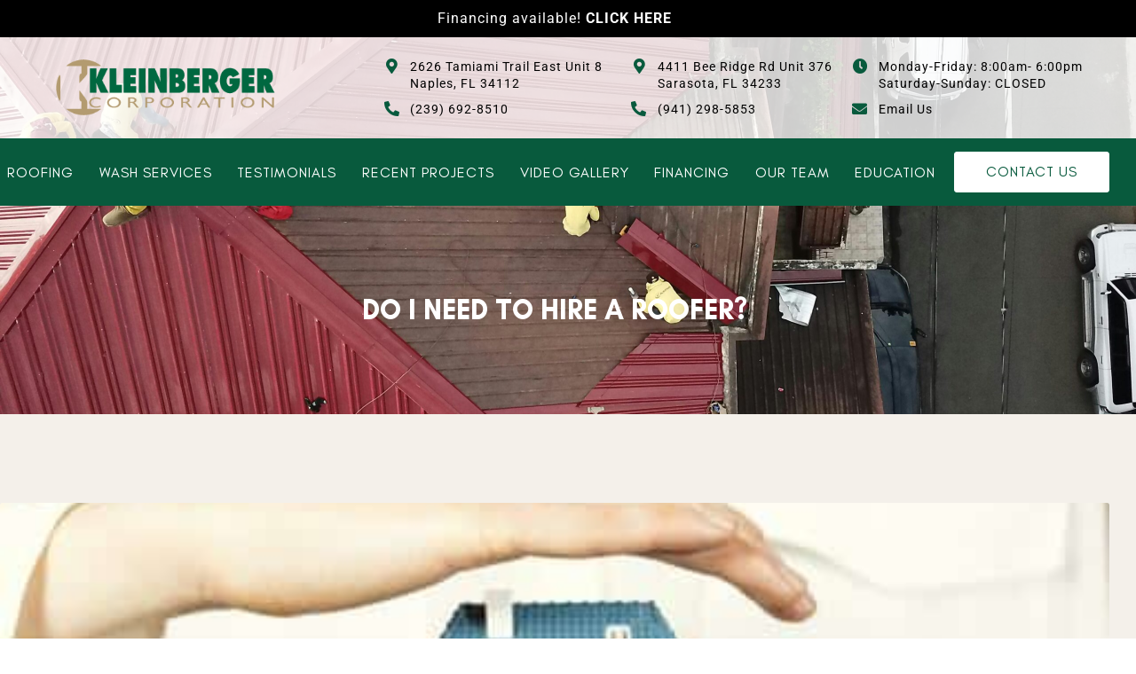

--- FILE ---
content_type: text/html; charset=UTF-8
request_url: https://kleinbergercorporation.com/do-i-need-to-hire-a-roofer/
body_size: 16366
content:
<!doctype html>
<html lang="en-US" prefix="og: https://ogp.me/ns#">
<head><meta charset="UTF-8"><script>if(navigator.userAgent.match(/MSIE|Internet Explorer/i)||navigator.userAgent.match(/Trident\/7\..*?rv:11/i)){var href=document.location.href;if(!href.match(/[?&]nowprocket/)){if(href.indexOf("?")==-1){if(href.indexOf("#")==-1){document.location.href=href+"?nowprocket=1"}else{document.location.href=href.replace("#","?nowprocket=1#")}}else{if(href.indexOf("#")==-1){document.location.href=href+"&nowprocket=1"}else{document.location.href=href.replace("#","&nowprocket=1#")}}}}</script><script>class RocketLazyLoadScripts{constructor(e){this.triggerEvents=e,this.eventOptions={passive:!0},this.userEventListener=this.triggerListener.bind(this),this.delayedScripts={normal:[],async:[],defer:[]},this.allJQueries=[]}_addUserInteractionListener(e){this.triggerEvents.forEach((t=>window.addEventListener(t,e.userEventListener,e.eventOptions)))}_removeUserInteractionListener(e){this.triggerEvents.forEach((t=>window.removeEventListener(t,e.userEventListener,e.eventOptions)))}triggerListener(){this._removeUserInteractionListener(this),"loading"===document.readyState?document.addEventListener("DOMContentLoaded",this._loadEverythingNow.bind(this)):this._loadEverythingNow()}async _loadEverythingNow(){this._delayEventListeners(),this._delayJQueryReady(this),this._handleDocumentWrite(),this._registerAllDelayedScripts(),this._preloadAllScripts(),await this._loadScriptsFromList(this.delayedScripts.normal),await this._loadScriptsFromList(this.delayedScripts.defer),await this._loadScriptsFromList(this.delayedScripts.async),await this._triggerDOMContentLoaded(),await this._triggerWindowLoad(),window.dispatchEvent(new Event("rocket-allScriptsLoaded"))}_registerAllDelayedScripts(){document.querySelectorAll("script[type=rocketlazyloadscript]").forEach((e=>{e.hasAttribute("src")?e.hasAttribute("async")&&!1!==e.async?this.delayedScripts.async.push(e):e.hasAttribute("defer")&&!1!==e.defer||"module"===e.getAttribute("data-rocket-type")?this.delayedScripts.defer.push(e):this.delayedScripts.normal.push(e):this.delayedScripts.normal.push(e)}))}async _transformScript(e){return await this._requestAnimFrame(),new Promise((t=>{const n=document.createElement("script");let r;[...e.attributes].forEach((e=>{let t=e.nodeName;"type"!==t&&("data-rocket-type"===t&&(t="type",r=e.nodeValue),n.setAttribute(t,e.nodeValue))})),e.hasAttribute("src")?(n.addEventListener("load",t),n.addEventListener("error",t)):(n.text=e.text,t()),e.parentNode.replaceChild(n,e)}))}async _loadScriptsFromList(e){const t=e.shift();return t?(await this._transformScript(t),this._loadScriptsFromList(e)):Promise.resolve()}_preloadAllScripts(){var e=document.createDocumentFragment();[...this.delayedScripts.normal,...this.delayedScripts.defer,...this.delayedScripts.async].forEach((t=>{const n=t.getAttribute("src");if(n){const t=document.createElement("link");t.href=n,t.rel="preload",t.as="script",e.appendChild(t)}})),document.head.appendChild(e)}_delayEventListeners(){let e={};function t(t,n){!function(t){function n(n){return e[t].eventsToRewrite.indexOf(n)>=0?"rocket-"+n:n}e[t]||(e[t]={originalFunctions:{add:t.addEventListener,remove:t.removeEventListener},eventsToRewrite:[]},t.addEventListener=function(){arguments[0]=n(arguments[0]),e[t].originalFunctions.add.apply(t,arguments)},t.removeEventListener=function(){arguments[0]=n(arguments[0]),e[t].originalFunctions.remove.apply(t,arguments)})}(t),e[t].eventsToRewrite.push(n)}function n(e,t){let n=e[t];Object.defineProperty(e,t,{get:()=>n||function(){},set(r){e["rocket"+t]=n=r}})}t(document,"DOMContentLoaded"),t(window,"DOMContentLoaded"),t(window,"load"),t(window,"pageshow"),t(document,"readystatechange"),n(document,"onreadystatechange"),n(window,"onload"),n(window,"onpageshow")}_delayJQueryReady(e){let t=window.jQuery;Object.defineProperty(window,"jQuery",{get:()=>t,set(n){if(n&&n.fn&&!e.allJQueries.includes(n)){n.fn.ready=n.fn.init.prototype.ready=function(t){e.domReadyFired?t.bind(document)(n):document.addEventListener("rocket-DOMContentLoaded",(()=>t.bind(document)(n)))};const t=n.fn.on;n.fn.on=n.fn.init.prototype.on=function(){if(this[0]===window){function e(e){return e.split(" ").map((e=>"load"===e||0===e.indexOf("load.")?"rocket-jquery-load":e)).join(" ")}"string"==typeof arguments[0]||arguments[0]instanceof String?arguments[0]=e(arguments[0]):"object"==typeof arguments[0]&&Object.keys(arguments[0]).forEach((t=>{delete Object.assign(arguments[0],{[e(t)]:arguments[0][t]})[t]}))}return t.apply(this,arguments),this},e.allJQueries.push(n)}t=n}})}async _triggerDOMContentLoaded(){this.domReadyFired=!0,await this._requestAnimFrame(),document.dispatchEvent(new Event("rocket-DOMContentLoaded")),await this._requestAnimFrame(),window.dispatchEvent(new Event("rocket-DOMContentLoaded")),await this._requestAnimFrame(),document.dispatchEvent(new Event("rocket-readystatechange")),await this._requestAnimFrame(),document.rocketonreadystatechange&&document.rocketonreadystatechange()}async _triggerWindowLoad(){await this._requestAnimFrame(),window.dispatchEvent(new Event("rocket-load")),await this._requestAnimFrame(),window.rocketonload&&window.rocketonload(),await this._requestAnimFrame(),this.allJQueries.forEach((e=>e(window).trigger("rocket-jquery-load"))),window.dispatchEvent(new Event("rocket-pageshow")),await this._requestAnimFrame(),window.rocketonpageshow&&window.rocketonpageshow()}_handleDocumentWrite(){const e=new Map;document.write=document.writeln=function(t){const n=document.currentScript,r=document.createRange(),i=n.parentElement;let o=e.get(n);void 0===o&&(o=n.nextSibling,e.set(n,o));const a=document.createDocumentFragment();r.setStart(a,0),a.appendChild(r.createContextualFragment(t)),i.insertBefore(a,o)}}async _requestAnimFrame(){return new Promise((e=>requestAnimationFrame(e)))}static run(){const e=new RocketLazyLoadScripts(["keydown","mousemove","touchmove","touchstart","touchend","wheel"]);e._addUserInteractionListener(e)}}RocketLazyLoadScripts.run();</script>
	
	<meta name="viewport" content="width=device-width, initial-scale=1">
	<link rel="profile" href="https://gmpg.org/xfn/11">
	
<!-- Search Engine Optimization by Rank Math - https://rankmath.com/ -->
<title>Do I need to hire a roofer? - Kleinberger Corporation</title>
<meta name="description" content="Do I need to hire a roofer? Avoid costly mistakes. Learn why professional roofers are essential for repairs, safety, and warranty protection."/>
<meta name="robots" content="follow, index, max-snippet:-1, max-video-preview:-1, max-image-preview:large"/>
<link rel="canonical" href="https://kleinbergercorporation.com/do-i-need-to-hire-a-roofer/" />
<meta property="og:locale" content="en_US" />
<meta property="og:type" content="article" />
<meta property="og:title" content="Do I need to hire a roofer? - Kleinberger Corporation" />
<meta property="og:description" content="Do I need to hire a roofer? Avoid costly mistakes. Learn why professional roofers are essential for repairs, safety, and warranty protection." />
<meta property="og:url" content="https://kleinbergercorporation.com/do-i-need-to-hire-a-roofer/" />
<meta property="og:site_name" content="Kleinberger Corporation" />
<meta property="article:tag" content="DIY roof repair" />
<meta property="article:tag" content="professional roofers" />
<meta property="article:tag" content="reasons to hire a roofer" />
<meta property="article:section" content="News" />
<meta property="og:updated_time" content="2024-11-05T07:27:38+00:00" />
<meta property="og:image" content="https://kleinbergercorporation.com/wp-content/uploads/2023/02/Top-3-things-that-can-damage-a-roof.jpg" />
<meta property="og:image:secure_url" content="https://kleinbergercorporation.com/wp-content/uploads/2023/02/Top-3-things-that-can-damage-a-roof.jpg" />
<meta property="og:image:width" content="500" />
<meta property="og:image:height" content="261" />
<meta property="og:image:alt" content="Do I need to hire a roofer?" />
<meta property="og:image:type" content="image/jpeg" />
<meta property="article:published_time" content="2022-11-23T08:33:49+00:00" />
<meta property="article:modified_time" content="2024-11-05T07:27:38+00:00" />
<meta name="twitter:card" content="summary_large_image" />
<meta name="twitter:title" content="Do I need to hire a roofer? - Kleinberger Corporation" />
<meta name="twitter:description" content="Do I need to hire a roofer? Avoid costly mistakes. Learn why professional roofers are essential for repairs, safety, and warranty protection." />
<meta name="twitter:image" content="https://kleinbergercorporation.com/wp-content/uploads/2023/02/Top-3-things-that-can-damage-a-roof.jpg" />
<meta name="twitter:label1" content="Written by" />
<meta name="twitter:data1" content="Margie" />
<meta name="twitter:label2" content="Time to read" />
<meta name="twitter:data2" content="2 minutes" />
<script type="application/ld+json" class="rank-math-schema">{"@context":"https://schema.org","@graph":[{"@type":["Person","Organization"],"@id":"https://kleinbergercorporation.com/#person","name":"Kleinberger Corporation","logo":{"@type":"ImageObject","@id":"https://kleinbergercorporation.com/#logo","url":"https://kleinbergercorporation.com/wp-content/uploads/2024/01/KLEINBERGER-Corporation-100.png","contentUrl":"https://kleinbergercorporation.com/wp-content/uploads/2024/01/KLEINBERGER-Corporation-100.png","caption":"Kleinberger Corporation","inLanguage":"en-US","width":"338","height":"100"},"image":{"@type":"ImageObject","@id":"https://kleinbergercorporation.com/#logo","url":"https://kleinbergercorporation.com/wp-content/uploads/2024/01/KLEINBERGER-Corporation-100.png","contentUrl":"https://kleinbergercorporation.com/wp-content/uploads/2024/01/KLEINBERGER-Corporation-100.png","caption":"Kleinberger Corporation","inLanguage":"en-US","width":"338","height":"100"}},{"@type":"WebSite","@id":"https://kleinbergercorporation.com/#website","url":"https://kleinbergercorporation.com","name":"Kleinberger Corporation","publisher":{"@id":"https://kleinbergercorporation.com/#person"},"inLanguage":"en-US"},{"@type":"ImageObject","@id":"https://kleinbergercorporation.com/wp-content/uploads/2023/02/Top-3-things-that-can-damage-a-roof.jpg","url":"https://kleinbergercorporation.com/wp-content/uploads/2023/02/Top-3-things-that-can-damage-a-roof.jpg","width":"500","height":"261","inLanguage":"en-US"},{"@type":"BreadcrumbList","@id":"https://kleinbergercorporation.com/do-i-need-to-hire-a-roofer/#breadcrumb","itemListElement":[{"@type":"ListItem","position":"1","item":{"@id":"https://kleinbergercorporation.com","name":"Home"}},{"@type":"ListItem","position":"2","item":{"@id":"https://kleinbergercorporation.com/do-i-need-to-hire-a-roofer/","name":"Do I need to hire a roofer?"}}]},{"@type":"WebPage","@id":"https://kleinbergercorporation.com/do-i-need-to-hire-a-roofer/#webpage","url":"https://kleinbergercorporation.com/do-i-need-to-hire-a-roofer/","name":"Do I need to hire a roofer? - Kleinberger Corporation","datePublished":"2022-11-23T08:33:49+00:00","dateModified":"2024-11-05T07:27:38+00:00","isPartOf":{"@id":"https://kleinbergercorporation.com/#website"},"primaryImageOfPage":{"@id":"https://kleinbergercorporation.com/wp-content/uploads/2023/02/Top-3-things-that-can-damage-a-roof.jpg"},"inLanguage":"en-US","breadcrumb":{"@id":"https://kleinbergercorporation.com/do-i-need-to-hire-a-roofer/#breadcrumb"}},{"@type":"Person","@id":"https://kleinbergercorporation.com/author/margie/","name":"Margie","url":"https://kleinbergercorporation.com/author/margie/","image":{"@type":"ImageObject","@id":"https://secure.gravatar.com/avatar/ed13f36f348b373556cd0eef4dc2b1de917422cb88724b1d619e32926a108d82?s=96&amp;d=mm&amp;r=g","url":"https://secure.gravatar.com/avatar/ed13f36f348b373556cd0eef4dc2b1de917422cb88724b1d619e32926a108d82?s=96&amp;d=mm&amp;r=g","caption":"Margie","inLanguage":"en-US"}},{"@type":"BlogPosting","headline":"Do I need to hire a roofer? - Kleinberger Corporation","keywords":"Do I need to hire a roofer?","datePublished":"2022-11-23T08:33:49+00:00","dateModified":"2024-11-05T07:27:38+00:00","author":{"@id":"https://kleinbergercorporation.com/author/margie/","name":"Margie"},"publisher":{"@id":"https://kleinbergercorporation.com/#person"},"description":"Do I need to hire a roofer? Avoid costly mistakes. Learn why professional roofers are essential for repairs, safety, and warranty protection.","name":"Do I need to hire a roofer? - Kleinberger Corporation","@id":"https://kleinbergercorporation.com/do-i-need-to-hire-a-roofer/#richSnippet","isPartOf":{"@id":"https://kleinbergercorporation.com/do-i-need-to-hire-a-roofer/#webpage"},"image":{"@id":"https://kleinbergercorporation.com/wp-content/uploads/2023/02/Top-3-things-that-can-damage-a-roof.jpg"},"inLanguage":"en-US","mainEntityOfPage":{"@id":"https://kleinbergercorporation.com/do-i-need-to-hire-a-roofer/#webpage"}}]}</script>
<!-- /Rank Math WordPress SEO plugin -->

<link rel='dns-prefetch' href='//www.googletagmanager.com' />

<link rel="alternate" type="application/rss+xml" title="Kleinberger Corporation &raquo; Feed" href="https://kleinbergercorporation.com/feed/" />
<link rel="alternate" type="application/rss+xml" title="Kleinberger Corporation &raquo; Comments Feed" href="https://kleinbergercorporation.com/comments/feed/" />
<link rel="alternate" type="application/rss+xml" title="Kleinberger Corporation &raquo; Do I need to hire a roofer? Comments Feed" href="https://kleinbergercorporation.com/do-i-need-to-hire-a-roofer/feed/" />
<link rel="alternate" title="oEmbed (JSON)" type="application/json+oembed" href="https://kleinbergercorporation.com/wp-json/oembed/1.0/embed?url=https%3A%2F%2Fkleinbergercorporation.com%2Fdo-i-need-to-hire-a-roofer%2F" />
<link rel="alternate" title="oEmbed (XML)" type="text/xml+oembed" href="https://kleinbergercorporation.com/wp-json/oembed/1.0/embed?url=https%3A%2F%2Fkleinbergercorporation.com%2Fdo-i-need-to-hire-a-roofer%2F&#038;format=xml" />
<style id='wp-img-auto-sizes-contain-inline-css'>
img:is([sizes=auto i],[sizes^="auto," i]){contain-intrinsic-size:3000px 1500px}
/*# sourceURL=wp-img-auto-sizes-contain-inline-css */
</style>
<style id='wp-emoji-styles-inline-css'>

	img.wp-smiley, img.emoji {
		display: inline !important;
		border: none !important;
		box-shadow: none !important;
		height: 1em !important;
		width: 1em !important;
		margin: 0 0.07em !important;
		vertical-align: -0.1em !important;
		background: none !important;
		padding: 0 !important;
	}
/*# sourceURL=wp-emoji-styles-inline-css */
</style>
<link rel='stylesheet' id='wp-block-library-css' href='https://kleinbergercorporation.com/wp-includes/css/dist/block-library/style.min.css?ver=6.9' media='all' />
<style id='global-styles-inline-css'>
:root{--wp--preset--aspect-ratio--square: 1;--wp--preset--aspect-ratio--4-3: 4/3;--wp--preset--aspect-ratio--3-4: 3/4;--wp--preset--aspect-ratio--3-2: 3/2;--wp--preset--aspect-ratio--2-3: 2/3;--wp--preset--aspect-ratio--16-9: 16/9;--wp--preset--aspect-ratio--9-16: 9/16;--wp--preset--color--black: #000000;--wp--preset--color--cyan-bluish-gray: #abb8c3;--wp--preset--color--white: #ffffff;--wp--preset--color--pale-pink: #f78da7;--wp--preset--color--vivid-red: #cf2e2e;--wp--preset--color--luminous-vivid-orange: #ff6900;--wp--preset--color--luminous-vivid-amber: #fcb900;--wp--preset--color--light-green-cyan: #7bdcb5;--wp--preset--color--vivid-green-cyan: #00d084;--wp--preset--color--pale-cyan-blue: #8ed1fc;--wp--preset--color--vivid-cyan-blue: #0693e3;--wp--preset--color--vivid-purple: #9b51e0;--wp--preset--gradient--vivid-cyan-blue-to-vivid-purple: linear-gradient(135deg,rgb(6,147,227) 0%,rgb(155,81,224) 100%);--wp--preset--gradient--light-green-cyan-to-vivid-green-cyan: linear-gradient(135deg,rgb(122,220,180) 0%,rgb(0,208,130) 100%);--wp--preset--gradient--luminous-vivid-amber-to-luminous-vivid-orange: linear-gradient(135deg,rgb(252,185,0) 0%,rgb(255,105,0) 100%);--wp--preset--gradient--luminous-vivid-orange-to-vivid-red: linear-gradient(135deg,rgb(255,105,0) 0%,rgb(207,46,46) 100%);--wp--preset--gradient--very-light-gray-to-cyan-bluish-gray: linear-gradient(135deg,rgb(238,238,238) 0%,rgb(169,184,195) 100%);--wp--preset--gradient--cool-to-warm-spectrum: linear-gradient(135deg,rgb(74,234,220) 0%,rgb(151,120,209) 20%,rgb(207,42,186) 40%,rgb(238,44,130) 60%,rgb(251,105,98) 80%,rgb(254,248,76) 100%);--wp--preset--gradient--blush-light-purple: linear-gradient(135deg,rgb(255,206,236) 0%,rgb(152,150,240) 100%);--wp--preset--gradient--blush-bordeaux: linear-gradient(135deg,rgb(254,205,165) 0%,rgb(254,45,45) 50%,rgb(107,0,62) 100%);--wp--preset--gradient--luminous-dusk: linear-gradient(135deg,rgb(255,203,112) 0%,rgb(199,81,192) 50%,rgb(65,88,208) 100%);--wp--preset--gradient--pale-ocean: linear-gradient(135deg,rgb(255,245,203) 0%,rgb(182,227,212) 50%,rgb(51,167,181) 100%);--wp--preset--gradient--electric-grass: linear-gradient(135deg,rgb(202,248,128) 0%,rgb(113,206,126) 100%);--wp--preset--gradient--midnight: linear-gradient(135deg,rgb(2,3,129) 0%,rgb(40,116,252) 100%);--wp--preset--font-size--small: 13px;--wp--preset--font-size--medium: 20px;--wp--preset--font-size--large: 36px;--wp--preset--font-size--x-large: 42px;--wp--preset--spacing--20: 0.44rem;--wp--preset--spacing--30: 0.67rem;--wp--preset--spacing--40: 1rem;--wp--preset--spacing--50: 1.5rem;--wp--preset--spacing--60: 2.25rem;--wp--preset--spacing--70: 3.38rem;--wp--preset--spacing--80: 5.06rem;--wp--preset--shadow--natural: 6px 6px 9px rgba(0, 0, 0, 0.2);--wp--preset--shadow--deep: 12px 12px 50px rgba(0, 0, 0, 0.4);--wp--preset--shadow--sharp: 6px 6px 0px rgba(0, 0, 0, 0.2);--wp--preset--shadow--outlined: 6px 6px 0px -3px rgb(255, 255, 255), 6px 6px rgb(0, 0, 0);--wp--preset--shadow--crisp: 6px 6px 0px rgb(0, 0, 0);}:root { --wp--style--global--content-size: 800px;--wp--style--global--wide-size: 1200px; }:where(body) { margin: 0; }.wp-site-blocks > .alignleft { float: left; margin-right: 2em; }.wp-site-blocks > .alignright { float: right; margin-left: 2em; }.wp-site-blocks > .aligncenter { justify-content: center; margin-left: auto; margin-right: auto; }:where(.wp-site-blocks) > * { margin-block-start: 24px; margin-block-end: 0; }:where(.wp-site-blocks) > :first-child { margin-block-start: 0; }:where(.wp-site-blocks) > :last-child { margin-block-end: 0; }:root { --wp--style--block-gap: 24px; }:root :where(.is-layout-flow) > :first-child{margin-block-start: 0;}:root :where(.is-layout-flow) > :last-child{margin-block-end: 0;}:root :where(.is-layout-flow) > *{margin-block-start: 24px;margin-block-end: 0;}:root :where(.is-layout-constrained) > :first-child{margin-block-start: 0;}:root :where(.is-layout-constrained) > :last-child{margin-block-end: 0;}:root :where(.is-layout-constrained) > *{margin-block-start: 24px;margin-block-end: 0;}:root :where(.is-layout-flex){gap: 24px;}:root :where(.is-layout-grid){gap: 24px;}.is-layout-flow > .alignleft{float: left;margin-inline-start: 0;margin-inline-end: 2em;}.is-layout-flow > .alignright{float: right;margin-inline-start: 2em;margin-inline-end: 0;}.is-layout-flow > .aligncenter{margin-left: auto !important;margin-right: auto !important;}.is-layout-constrained > .alignleft{float: left;margin-inline-start: 0;margin-inline-end: 2em;}.is-layout-constrained > .alignright{float: right;margin-inline-start: 2em;margin-inline-end: 0;}.is-layout-constrained > .aligncenter{margin-left: auto !important;margin-right: auto !important;}.is-layout-constrained > :where(:not(.alignleft):not(.alignright):not(.alignfull)){max-width: var(--wp--style--global--content-size);margin-left: auto !important;margin-right: auto !important;}.is-layout-constrained > .alignwide{max-width: var(--wp--style--global--wide-size);}body .is-layout-flex{display: flex;}.is-layout-flex{flex-wrap: wrap;align-items: center;}.is-layout-flex > :is(*, div){margin: 0;}body .is-layout-grid{display: grid;}.is-layout-grid > :is(*, div){margin: 0;}body{padding-top: 0px;padding-right: 0px;padding-bottom: 0px;padding-left: 0px;}a:where(:not(.wp-element-button)){text-decoration: underline;}:root :where(.wp-element-button, .wp-block-button__link){background-color: #32373c;border-width: 0;color: #fff;font-family: inherit;font-size: inherit;font-style: inherit;font-weight: inherit;letter-spacing: inherit;line-height: inherit;padding-top: calc(0.667em + 2px);padding-right: calc(1.333em + 2px);padding-bottom: calc(0.667em + 2px);padding-left: calc(1.333em + 2px);text-decoration: none;text-transform: inherit;}.has-black-color{color: var(--wp--preset--color--black) !important;}.has-cyan-bluish-gray-color{color: var(--wp--preset--color--cyan-bluish-gray) !important;}.has-white-color{color: var(--wp--preset--color--white) !important;}.has-pale-pink-color{color: var(--wp--preset--color--pale-pink) !important;}.has-vivid-red-color{color: var(--wp--preset--color--vivid-red) !important;}.has-luminous-vivid-orange-color{color: var(--wp--preset--color--luminous-vivid-orange) !important;}.has-luminous-vivid-amber-color{color: var(--wp--preset--color--luminous-vivid-amber) !important;}.has-light-green-cyan-color{color: var(--wp--preset--color--light-green-cyan) !important;}.has-vivid-green-cyan-color{color: var(--wp--preset--color--vivid-green-cyan) !important;}.has-pale-cyan-blue-color{color: var(--wp--preset--color--pale-cyan-blue) !important;}.has-vivid-cyan-blue-color{color: var(--wp--preset--color--vivid-cyan-blue) !important;}.has-vivid-purple-color{color: var(--wp--preset--color--vivid-purple) !important;}.has-black-background-color{background-color: var(--wp--preset--color--black) !important;}.has-cyan-bluish-gray-background-color{background-color: var(--wp--preset--color--cyan-bluish-gray) !important;}.has-white-background-color{background-color: var(--wp--preset--color--white) !important;}.has-pale-pink-background-color{background-color: var(--wp--preset--color--pale-pink) !important;}.has-vivid-red-background-color{background-color: var(--wp--preset--color--vivid-red) !important;}.has-luminous-vivid-orange-background-color{background-color: var(--wp--preset--color--luminous-vivid-orange) !important;}.has-luminous-vivid-amber-background-color{background-color: var(--wp--preset--color--luminous-vivid-amber) !important;}.has-light-green-cyan-background-color{background-color: var(--wp--preset--color--light-green-cyan) !important;}.has-vivid-green-cyan-background-color{background-color: var(--wp--preset--color--vivid-green-cyan) !important;}.has-pale-cyan-blue-background-color{background-color: var(--wp--preset--color--pale-cyan-blue) !important;}.has-vivid-cyan-blue-background-color{background-color: var(--wp--preset--color--vivid-cyan-blue) !important;}.has-vivid-purple-background-color{background-color: var(--wp--preset--color--vivid-purple) !important;}.has-black-border-color{border-color: var(--wp--preset--color--black) !important;}.has-cyan-bluish-gray-border-color{border-color: var(--wp--preset--color--cyan-bluish-gray) !important;}.has-white-border-color{border-color: var(--wp--preset--color--white) !important;}.has-pale-pink-border-color{border-color: var(--wp--preset--color--pale-pink) !important;}.has-vivid-red-border-color{border-color: var(--wp--preset--color--vivid-red) !important;}.has-luminous-vivid-orange-border-color{border-color: var(--wp--preset--color--luminous-vivid-orange) !important;}.has-luminous-vivid-amber-border-color{border-color: var(--wp--preset--color--luminous-vivid-amber) !important;}.has-light-green-cyan-border-color{border-color: var(--wp--preset--color--light-green-cyan) !important;}.has-vivid-green-cyan-border-color{border-color: var(--wp--preset--color--vivid-green-cyan) !important;}.has-pale-cyan-blue-border-color{border-color: var(--wp--preset--color--pale-cyan-blue) !important;}.has-vivid-cyan-blue-border-color{border-color: var(--wp--preset--color--vivid-cyan-blue) !important;}.has-vivid-purple-border-color{border-color: var(--wp--preset--color--vivid-purple) !important;}.has-vivid-cyan-blue-to-vivid-purple-gradient-background{background: var(--wp--preset--gradient--vivid-cyan-blue-to-vivid-purple) !important;}.has-light-green-cyan-to-vivid-green-cyan-gradient-background{background: var(--wp--preset--gradient--light-green-cyan-to-vivid-green-cyan) !important;}.has-luminous-vivid-amber-to-luminous-vivid-orange-gradient-background{background: var(--wp--preset--gradient--luminous-vivid-amber-to-luminous-vivid-orange) !important;}.has-luminous-vivid-orange-to-vivid-red-gradient-background{background: var(--wp--preset--gradient--luminous-vivid-orange-to-vivid-red) !important;}.has-very-light-gray-to-cyan-bluish-gray-gradient-background{background: var(--wp--preset--gradient--very-light-gray-to-cyan-bluish-gray) !important;}.has-cool-to-warm-spectrum-gradient-background{background: var(--wp--preset--gradient--cool-to-warm-spectrum) !important;}.has-blush-light-purple-gradient-background{background: var(--wp--preset--gradient--blush-light-purple) !important;}.has-blush-bordeaux-gradient-background{background: var(--wp--preset--gradient--blush-bordeaux) !important;}.has-luminous-dusk-gradient-background{background: var(--wp--preset--gradient--luminous-dusk) !important;}.has-pale-ocean-gradient-background{background: var(--wp--preset--gradient--pale-ocean) !important;}.has-electric-grass-gradient-background{background: var(--wp--preset--gradient--electric-grass) !important;}.has-midnight-gradient-background{background: var(--wp--preset--gradient--midnight) !important;}.has-small-font-size{font-size: var(--wp--preset--font-size--small) !important;}.has-medium-font-size{font-size: var(--wp--preset--font-size--medium) !important;}.has-large-font-size{font-size: var(--wp--preset--font-size--large) !important;}.has-x-large-font-size{font-size: var(--wp--preset--font-size--x-large) !important;}
:root :where(.wp-block-pullquote){font-size: 1.5em;line-height: 1.6;}
/*# sourceURL=global-styles-inline-css */
</style>
<link data-minify="1" rel='stylesheet' id='hello-elementor-css' href='https://kleinbergercorporation.com/wp-content/cache/min/1/wp-content/themes/hello-elementor/assets/css/reset.css?ver=1767885729' media='all' />
<link data-minify="1" rel='stylesheet' id='hello-elementor-theme-style-css' href='https://kleinbergercorporation.com/wp-content/cache/min/1/wp-content/themes/hello-elementor/assets/css/theme.css?ver=1767885729' media='all' />
<link data-minify="1" rel='stylesheet' id='hello-elementor-header-footer-css' href='https://kleinbergercorporation.com/wp-content/cache/min/1/wp-content/themes/hello-elementor/assets/css/header-footer.css?ver=1767885729' media='all' />
<link rel='stylesheet' id='elementor-frontend-css' href='https://kleinbergercorporation.com/wp-content/plugins/elementor/assets/css/frontend.min.css?ver=3.34.1' media='all' />
<style id='elementor-frontend-inline-css'>
.elementor-255 .elementor-element.elementor-element-c5f4345:not(.elementor-motion-effects-element-type-background) > .elementor-widget-wrap, .elementor-255 .elementor-element.elementor-element-c5f4345 > .elementor-widget-wrap > .elementor-motion-effects-container > .elementor-motion-effects-layer{background-image:url("https://kleinbergercorporation.com/wp-content/uploads/2023/02/Top-3-things-that-can-damage-a-roof.jpg");}
/*# sourceURL=elementor-frontend-inline-css */
</style>
<link data-minify="1" rel='stylesheet' id='elementor-post-8-css' href='https://kleinbergercorporation.com/wp-content/cache/min/1/wp-content/uploads/elementor/css/post-8.css?ver=1767885729' media='all' />
<link rel='stylesheet' id='widget-heading-css' href='https://kleinbergercorporation.com/wp-content/plugins/elementor/assets/css/widget-heading.min.css?ver=3.34.1' media='all' />
<link rel='stylesheet' id='widget-image-css' href='https://kleinbergercorporation.com/wp-content/plugins/elementor/assets/css/widget-image.min.css?ver=3.34.1' media='all' />
<link rel='stylesheet' id='widget-icon-list-css' href='https://kleinbergercorporation.com/wp-content/plugins/elementor/assets/css/widget-icon-list.min.css?ver=3.34.1' media='all' />
<link rel='stylesheet' id='widget-nav-menu-css' href='https://kleinbergercorporation.com/wp-content/plugins/elementor-pro/assets/css/widget-nav-menu.min.css?ver=3.31.2' media='all' />
<link rel='stylesheet' id='e-sticky-css' href='https://kleinbergercorporation.com/wp-content/plugins/elementor-pro/assets/css/modules/sticky.min.css?ver=3.31.2' media='all' />
<link rel='stylesheet' id='widget-social-icons-css' href='https://kleinbergercorporation.com/wp-content/plugins/elementor/assets/css/widget-social-icons.min.css?ver=3.34.1' media='all' />
<link rel='stylesheet' id='e-apple-webkit-css' href='https://kleinbergercorporation.com/wp-content/plugins/elementor/assets/css/conditionals/apple-webkit.min.css?ver=3.34.1' media='all' />
<link rel='stylesheet' id='widget-google_maps-css' href='https://kleinbergercorporation.com/wp-content/plugins/elementor/assets/css/widget-google_maps.min.css?ver=3.34.1' media='all' />
<link rel='stylesheet' id='widget-spacer-css' href='https://kleinbergercorporation.com/wp-content/plugins/elementor/assets/css/widget-spacer.min.css?ver=3.34.1' media='all' />
<link data-minify="1" rel='stylesheet' id='elementor-icons-css' href='https://kleinbergercorporation.com/wp-content/cache/min/1/wp-content/plugins/elementor/assets/lib/eicons/css/elementor-icons.min.css?ver=1767885729' media='all' />
<link data-minify="1" rel='stylesheet' id='elementor-post-21-css' href='https://kleinbergercorporation.com/wp-content/cache/min/1/wp-content/uploads/elementor/css/post-21.css?ver=1767885729' media='all' />
<link data-minify="1" rel='stylesheet' id='elementor-post-26-css' href='https://kleinbergercorporation.com/wp-content/cache/min/1/wp-content/uploads/elementor/css/post-26.css?ver=1767885729' media='all' />
<link data-minify="1" rel='stylesheet' id='elementor-post-255-css' href='https://kleinbergercorporation.com/wp-content/cache/min/1/wp-content/uploads/elementor/css/post-255.css?ver=1767885773' media='all' />
<link rel='stylesheet' id='hello-elementor-child-style-css' href='https://kleinbergercorporation.com/wp-content/themes/hello-theme-child-master/style.css?ver=2.0.0' media='all' />
<link data-minify="1" rel='stylesheet' id='ekit-widget-styles-css' href='https://kleinbergercorporation.com/wp-content/cache/min/1/wp-content/plugins/elementskit-lite/widgets/init/assets/css/widget-styles.css?ver=1767885729' media='all' />
<link data-minify="1" rel='stylesheet' id='ekit-responsive-css' href='https://kleinbergercorporation.com/wp-content/cache/min/1/wp-content/plugins/elementskit-lite/widgets/init/assets/css/responsive.css?ver=1767885729' media='all' />
<link rel='stylesheet' id='eael-general-css' href='https://kleinbergercorporation.com/wp-content/plugins/essential-addons-for-elementor-lite/assets/front-end/css/view/general.min.css?ver=6.5.5' media='all' />
<style id='rocket-lazyload-inline-css'>
.rll-youtube-player{position:relative;padding-bottom:56.23%;height:0;overflow:hidden;max-width:100%;}.rll-youtube-player iframe{position:absolute;top:0;left:0;width:100%;height:100%;z-index:100;background:0 0}.rll-youtube-player img{bottom:0;display:block;left:0;margin:auto;max-width:100%;width:100%;position:absolute;right:0;top:0;border:none;height:auto;cursor:pointer;-webkit-transition:.4s all;-moz-transition:.4s all;transition:.4s all}.rll-youtube-player img:hover{-webkit-filter:brightness(75%)}.rll-youtube-player .play{height:72px;width:72px;left:50%;top:50%;margin-left:-36px;margin-top:-36px;position:absolute;background:url(https://kleinbergercorporation.com/wp-content/plugins/wp-rocket/assets/img/youtube.png) no-repeat;cursor:pointer}.wp-has-aspect-ratio .rll-youtube-player{position:absolute;padding-bottom:0;width:100%;height:100%;top:0;bottom:0;left:0;right:0}
/*# sourceURL=rocket-lazyload-inline-css */
</style>
<link data-minify="1" rel='stylesheet' id='elementor-gf-local-roboto-css' href='https://kleinbergercorporation.com/wp-content/cache/min/1/wp-content/uploads/elementor/google-fonts/css/roboto.css?ver=1767885730' media='all' />
<link rel='stylesheet' id='elementor-icons-shared-0-css' href='https://kleinbergercorporation.com/wp-content/plugins/elementor/assets/lib/font-awesome/css/fontawesome.min.css?ver=5.15.3' media='all' />
<link data-minify="1" rel='stylesheet' id='elementor-icons-fa-solid-css' href='https://kleinbergercorporation.com/wp-content/cache/min/1/wp-content/plugins/elementor/assets/lib/font-awesome/css/solid.min.css?ver=1767885730' media='all' />
<link data-minify="1" rel='stylesheet' id='elementor-icons-fa-brands-css' href='https://kleinbergercorporation.com/wp-content/cache/min/1/wp-content/plugins/elementor/assets/lib/font-awesome/css/brands.min.css?ver=1767885730' media='all' />
<script type="rocketlazyloadscript" src="https://kleinbergercorporation.com/wp-includes/js/jquery/jquery.min.js?ver=3.7.1" id="jquery-core-js" defer></script>
<script type="rocketlazyloadscript" src="https://kleinbergercorporation.com/wp-includes/js/jquery/jquery-migrate.min.js?ver=3.4.1" id="jquery-migrate-js" defer></script>

<!-- Google tag (gtag.js) snippet added by Site Kit -->
<!-- Google Analytics snippet added by Site Kit -->
<script type="rocketlazyloadscript" src="https://www.googletagmanager.com/gtag/js?id=GT-KVN7PD79" id="google_gtagjs-js" async></script>
<script type="rocketlazyloadscript" id="google_gtagjs-js-after">
window.dataLayer = window.dataLayer || [];function gtag(){dataLayer.push(arguments);}
gtag("set","linker",{"domains":["kleinbergercorporation.com"]});
gtag("js", new Date());
gtag("set", "developer_id.dZTNiMT", true);
gtag("config", "GT-KVN7PD79");
 window._googlesitekit = window._googlesitekit || {}; window._googlesitekit.throttledEvents = []; window._googlesitekit.gtagEvent = (name, data) => { var key = JSON.stringify( { name, data } ); if ( !! window._googlesitekit.throttledEvents[ key ] ) { return; } window._googlesitekit.throttledEvents[ key ] = true; setTimeout( () => { delete window._googlesitekit.throttledEvents[ key ]; }, 5 ); gtag( "event", name, { ...data, event_source: "site-kit" } ); }; 
//# sourceURL=google_gtagjs-js-after
</script>
<link rel="https://api.w.org/" href="https://kleinbergercorporation.com/wp-json/" /><link rel="alternate" title="JSON" type="application/json" href="https://kleinbergercorporation.com/wp-json/wp/v2/posts/2715" /><link rel="EditURI" type="application/rsd+xml" title="RSD" href="https://kleinbergercorporation.com/xmlrpc.php?rsd" />
<meta name="generator" content="WordPress 6.9" />
<link rel='shortlink' href='https://kleinbergercorporation.com/?p=2715' />
<meta name="generator" content="Site Kit by Google 1.168.0" /><meta name="generator" content="Elementor 3.34.1; features: additional_custom_breakpoints; settings: css_print_method-external, google_font-enabled, font_display-swap">
<meta name="google-site-verification" content="Y9cIhqmNh1HYC2wkl8gn20xriFN2fBdNeNu2VGfzlA4" />
<script type="application/ld+json">
{
  "@context": "https://schema.org",
  "@type": "Organization",
  "name": "Kleinberger Corporation",
  "url": "https://kleinbergercorporation.com",
  "logo": "https://kleinbergercorporation.com/wp-content/uploads/2024/01/logo.png",
  "contactPoint": {
    "@type": "ContactPoint",
    "email": "info@kleinbergercorporation.com",
    "contactType": "Customer Support",
    "availableLanguage": "English"
  },
  "sameAs": []
}
</script>

			<style>
				.e-con.e-parent:nth-of-type(n+4):not(.e-lazyloaded):not(.e-no-lazyload),
				.e-con.e-parent:nth-of-type(n+4):not(.e-lazyloaded):not(.e-no-lazyload) * {
					background-image: none !important;
				}
				@media screen and (max-height: 1024px) {
					.e-con.e-parent:nth-of-type(n+3):not(.e-lazyloaded):not(.e-no-lazyload),
					.e-con.e-parent:nth-of-type(n+3):not(.e-lazyloaded):not(.e-no-lazyload) * {
						background-image: none !important;
					}
				}
				@media screen and (max-height: 640px) {
					.e-con.e-parent:nth-of-type(n+2):not(.e-lazyloaded):not(.e-no-lazyload),
					.e-con.e-parent:nth-of-type(n+2):not(.e-lazyloaded):not(.e-no-lazyload) * {
						background-image: none !important;
					}
				}
			</style>
			<link rel="icon" href="https://kleinbergercorporation.com/wp-content/uploads/2025/09/cropped-Kliensburger-FAV-32x32.png" sizes="32x32" />
<link rel="icon" href="https://kleinbergercorporation.com/wp-content/uploads/2025/09/cropped-Kliensburger-FAV-192x192.png" sizes="192x192" />
<link rel="apple-touch-icon" href="https://kleinbergercorporation.com/wp-content/uploads/2025/09/cropped-Kliensburger-FAV-180x180.png" />
<meta name="msapplication-TileImage" content="https://kleinbergercorporation.com/wp-content/uploads/2025/09/cropped-Kliensburger-FAV-270x270.png" />
<noscript><style id="rocket-lazyload-nojs-css">.rll-youtube-player, [data-lazy-src]{display:none !important;}</style></noscript></head>
<body class="wp-singular post-template-default single single-post postid-2715 single-format-standard wp-custom-logo wp-embed-responsive wp-theme-hello-elementor wp-child-theme-hello-theme-child-master hello-elementor-default elementor-default elementor-kit-8 elementor-page-255">


<a class="skip-link screen-reader-text" href="#content">Skip to content</a>

		<header data-elementor-type="header" data-elementor-id="21" class="elementor elementor-21 elementor-location-header" data-elementor-post-type="elementor_library">
					<section class="elementor-section elementor-top-section elementor-element elementor-element-e7b9e46 elementor-section-boxed elementor-section-height-default elementor-section-height-default" data-id="e7b9e46" data-element_type="section" data-settings="{&quot;background_background&quot;:&quot;classic&quot;}">
						<div class="elementor-container elementor-column-gap-default">
					<div class="elementor-column elementor-col-100 elementor-top-column elementor-element elementor-element-9bd2696" data-id="9bd2696" data-element_type="column">
			<div class="elementor-widget-wrap elementor-element-populated">
						<div class="elementor-element elementor-element-741f4d2 elementor-widget elementor-widget-heading" data-id="741f4d2" data-element_type="widget" data-widget_type="heading.default">
				<div class="elementor-widget-container">
					<h2 class="elementor-heading-title elementor-size-default">Financing available! <a href="/financing/" target="_blank"><b>CLICK HERE</b></a>
</h2>				</div>
				</div>
					</div>
		</div>
					</div>
		</section>
				<section class="elementor-section elementor-top-section elementor-element elementor-element-7358d7f elementor-section-full_width elementor-section-height-default elementor-section-height-default" data-id="7358d7f" data-element_type="section" data-settings="{&quot;background_background&quot;:&quot;classic&quot;}">
						<div class="elementor-container elementor-column-gap-default">
					<div class="elementor-column elementor-col-100 elementor-top-column elementor-element elementor-element-295a825" data-id="295a825" data-element_type="column">
			<div class="elementor-widget-wrap elementor-element-populated">
						<section class="elementor-section elementor-inner-section elementor-element elementor-element-478379b elementor-hidden-mobile elementor-hidden-tablet elementor-section-boxed elementor-section-height-default elementor-section-height-default" data-id="478379b" data-element_type="section">
						<div class="elementor-container elementor-column-gap-default">
					<div class="elementor-column elementor-col-25 elementor-inner-column elementor-element elementor-element-919cbf1" data-id="919cbf1" data-element_type="column">
			<div class="elementor-widget-wrap elementor-element-populated">
						<div class="elementor-element elementor-element-d035720 elementor-widget elementor-widget-image" data-id="d035720" data-element_type="widget" data-widget_type="image.default">
				<div class="elementor-widget-container">
																<a href="https://kleinbergercorporation.com/">
							<img width="338" height="100" src="data:image/svg+xml,%3Csvg%20xmlns='http://www.w3.org/2000/svg'%20viewBox='0%200%20338%20100'%3E%3C/svg%3E" class="attachment-full size-full wp-image-9" alt="" data-lazy-srcset="https://kleinbergercorporation.com/wp-content/uploads/2024/01/KLEINBERGER-Corporation-100.png 338w, https://kleinbergercorporation.com/wp-content/uploads/2024/01/KLEINBERGER-Corporation-100-300x89.png 300w" data-lazy-sizes="(max-width: 338px) 100vw, 338px" data-lazy-src="https://kleinbergercorporation.com/wp-content/uploads/2024/01/KLEINBERGER-Corporation-100.png" /><noscript><img width="338" height="100" src="https://kleinbergercorporation.com/wp-content/uploads/2024/01/KLEINBERGER-Corporation-100.png" class="attachment-full size-full wp-image-9" alt="" srcset="https://kleinbergercorporation.com/wp-content/uploads/2024/01/KLEINBERGER-Corporation-100.png 338w, https://kleinbergercorporation.com/wp-content/uploads/2024/01/KLEINBERGER-Corporation-100-300x89.png 300w" sizes="(max-width: 338px) 100vw, 338px" /></noscript>								</a>
															</div>
				</div>
					</div>
		</div>
				<div class="elementor-column elementor-col-25 elementor-inner-column elementor-element elementor-element-1705d2a" data-id="1705d2a" data-element_type="column">
			<div class="elementor-widget-wrap elementor-element-populated">
						<div class="elementor-element elementor-element-1d788ed elementor-align-start elementor-widget__width-auto elementor-icon-list--layout-traditional elementor-list-item-link-full_width elementor-widget elementor-widget-icon-list" data-id="1d788ed" data-element_type="widget" data-widget_type="icon-list.default">
				<div class="elementor-widget-container">
							<ul class="elementor-icon-list-items">
							<li class="elementor-icon-list-item">
											<span class="elementor-icon-list-icon">
							<i aria-hidden="true" class="fas fa-map-marker-alt"></i>						</span>
										<span class="elementor-icon-list-text">2626 Tamiami Trail East Unit 8 <br>Naples, FL 34112</span>
									</li>
								<li class="elementor-icon-list-item">
											<a href="tel:(239)%20692-8510">

												<span class="elementor-icon-list-icon">
							<i aria-hidden="true" class="fas fa-phone-alt"></i>						</span>
										<span class="elementor-icon-list-text">(239) 692-8510</span>
											</a>
									</li>
						</ul>
						</div>
				</div>
					</div>
		</div>
				<div class="elementor-column elementor-col-25 elementor-inner-column elementor-element elementor-element-84b4e01" data-id="84b4e01" data-element_type="column">
			<div class="elementor-widget-wrap elementor-element-populated">
						<div class="elementor-element elementor-element-ad46a1f elementor-align-start elementor-widget__width-auto elementor-icon-list--layout-traditional elementor-list-item-link-full_width elementor-widget elementor-widget-icon-list" data-id="ad46a1f" data-element_type="widget" data-widget_type="icon-list.default">
				<div class="elementor-widget-container">
							<ul class="elementor-icon-list-items">
							<li class="elementor-icon-list-item">
											<span class="elementor-icon-list-icon">
							<i aria-hidden="true" class="fas fa-map-marker-alt"></i>						</span>
										<span class="elementor-icon-list-text">4411 Bee Ridge Rd Unit 376 Sarasota, FL 34233</span>
									</li>
								<li class="elementor-icon-list-item">
											<a href="tel:(941)%20298-5853">

												<span class="elementor-icon-list-icon">
							<i aria-hidden="true" class="fas fa-phone-alt"></i>						</span>
										<span class="elementor-icon-list-text">(941) 298-5853</span>
											</a>
									</li>
						</ul>
						</div>
				</div>
					</div>
		</div>
				<div class="elementor-column elementor-col-25 elementor-inner-column elementor-element elementor-element-7acbab3" data-id="7acbab3" data-element_type="column">
			<div class="elementor-widget-wrap elementor-element-populated">
						<div class="elementor-element elementor-element-c8d8268 elementor-align-start elementor-widget__width-auto elementor-icon-list--layout-traditional elementor-list-item-link-full_width elementor-widget elementor-widget-icon-list" data-id="c8d8268" data-element_type="widget" data-widget_type="icon-list.default">
				<div class="elementor-widget-container">
							<ul class="elementor-icon-list-items">
							<li class="elementor-icon-list-item">
											<span class="elementor-icon-list-icon">
							<i aria-hidden="true" class="fas fa-clock"></i>						</span>
										<span class="elementor-icon-list-text">Monday-Friday: 8:00am- 6:00pm<br>  Saturday-Sunday: CLOSED</span>
									</li>
								<li class="elementor-icon-list-item">
											<a href="mailto:kleinberger2@gmail.com">

												<span class="elementor-icon-list-icon">
							<i aria-hidden="true" class="fas fa-envelope"></i>						</span>
										<span class="elementor-icon-list-text">Email Us</span>
											</a>
									</li>
						</ul>
						</div>
				</div>
					</div>
		</div>
					</div>
		</section>
				<section class="elementor-section elementor-inner-section elementor-element elementor-element-cf6a4e7 elementor-hidden-mobile elementor-hidden-tablet elementor-hidden-desktop elementor-section-boxed elementor-section-height-default elementor-section-height-default" data-id="cf6a4e7" data-element_type="section">
						<div class="elementor-container elementor-column-gap-default">
					<div class="elementor-column elementor-col-25 elementor-inner-column elementor-element elementor-element-e46abbf" data-id="e46abbf" data-element_type="column">
			<div class="elementor-widget-wrap elementor-element-populated">
						<div class="elementor-element elementor-element-12882e7 elementor-widget elementor-widget-image" data-id="12882e7" data-element_type="widget" data-widget_type="image.default">
				<div class="elementor-widget-container">
																<a href="https://kleinbergercorporation.com/">
							<img width="338" height="100" src="data:image/svg+xml,%3Csvg%20xmlns='http://www.w3.org/2000/svg'%20viewBox='0%200%20338%20100'%3E%3C/svg%3E" class="attachment-full size-full wp-image-9" alt="" data-lazy-srcset="https://kleinbergercorporation.com/wp-content/uploads/2024/01/KLEINBERGER-Corporation-100.png 338w, https://kleinbergercorporation.com/wp-content/uploads/2024/01/KLEINBERGER-Corporation-100-300x89.png 300w" data-lazy-sizes="(max-width: 338px) 100vw, 338px" data-lazy-src="https://kleinbergercorporation.com/wp-content/uploads/2024/01/KLEINBERGER-Corporation-100.png" /><noscript><img width="338" height="100" src="https://kleinbergercorporation.com/wp-content/uploads/2024/01/KLEINBERGER-Corporation-100.png" class="attachment-full size-full wp-image-9" alt="" srcset="https://kleinbergercorporation.com/wp-content/uploads/2024/01/KLEINBERGER-Corporation-100.png 338w, https://kleinbergercorporation.com/wp-content/uploads/2024/01/KLEINBERGER-Corporation-100-300x89.png 300w" sizes="(max-width: 338px) 100vw, 338px" /></noscript>								</a>
															</div>
				</div>
					</div>
		</div>
				<div class="elementor-column elementor-col-25 elementor-inner-column elementor-element elementor-element-d950385" data-id="d950385" data-element_type="column">
			<div class="elementor-widget-wrap elementor-element-populated">
						<div class="elementor-element elementor-element-0063919 elementor-icon-list--layout-inline elementor-align-start elementor-list-item-link-full_width elementor-widget elementor-widget-icon-list" data-id="0063919" data-element_type="widget" data-widget_type="icon-list.default">
				<div class="elementor-widget-container">
							<ul class="elementor-icon-list-items elementor-inline-items">
							<li class="elementor-icon-list-item elementor-inline-item">
											<span class="elementor-icon-list-icon">
							<i aria-hidden="true" class="fas fa-map-marker-alt"></i>						</span>
										<span class="elementor-icon-list-text">2626 Tamiami Trail East, Unit 8<br> Naples, FL 34112</span>
									</li>
						</ul>
						</div>
				</div>
					</div>
		</div>
				<div class="elementor-column elementor-col-25 elementor-inner-column elementor-element elementor-element-3320d7d" data-id="3320d7d" data-element_type="column">
			<div class="elementor-widget-wrap elementor-element-populated">
						<div class="elementor-element elementor-element-0d8e4e7 elementor-icon-list--layout-inline elementor-align-start elementor-list-item-link-full_width elementor-widget elementor-widget-icon-list" data-id="0d8e4e7" data-element_type="widget" data-widget_type="icon-list.default">
				<div class="elementor-widget-container">
							<ul class="elementor-icon-list-items elementor-inline-items">
							<li class="elementor-icon-list-item elementor-inline-item">
											<span class="elementor-icon-list-icon">
							<i aria-hidden="true" class="fas fa-clock"></i>						</span>
										<span class="elementor-icon-list-text">Monday-Friday: 8:00am- 6:00pm<br>  Saturday-Sunday: CLOSED</span>
									</li>
						</ul>
						</div>
				</div>
					</div>
		</div>
				<div class="elementor-column elementor-col-25 elementor-inner-column elementor-element elementor-element-9f15334" data-id="9f15334" data-element_type="column">
			<div class="elementor-widget-wrap elementor-element-populated">
						<div class="elementor-element elementor-element-0c13633 elementor-icon-list--layout-inline elementor-align-start elementor-list-item-link-full_width elementor-widget elementor-widget-icon-list" data-id="0c13633" data-element_type="widget" data-widget_type="icon-list.default">
				<div class="elementor-widget-container">
							<ul class="elementor-icon-list-items elementor-inline-items">
							<li class="elementor-icon-list-item elementor-inline-item">
											<a href="tel:(239)%20692-8510">

												<span class="elementor-icon-list-icon">
							<i aria-hidden="true" class="fas fa-phone-alt"></i>						</span>
										<span class="elementor-icon-list-text">Call Us<br> (239) 692-8510</span>
											</a>
									</li>
						</ul>
						</div>
				</div>
					</div>
		</div>
					</div>
		</section>
				<section class="elementor-section elementor-inner-section elementor-element elementor-element-ab75e3e elementor-hidden-mobile elementor-hidden-desktop elementor-section-boxed elementor-section-height-default elementor-section-height-default" data-id="ab75e3e" data-element_type="section" data-settings="{&quot;background_background&quot;:&quot;classic&quot;,&quot;sticky&quot;:&quot;top&quot;,&quot;sticky_on&quot;:[&quot;desktop&quot;,&quot;tablet&quot;,&quot;mobile&quot;],&quot;sticky_offset&quot;:0,&quot;sticky_effects_offset&quot;:0,&quot;sticky_anchor_link_offset&quot;:0}">
						<div class="elementor-container elementor-column-gap-default">
					<div class="elementor-column elementor-col-33 elementor-inner-column elementor-element elementor-element-563bc27" data-id="563bc27" data-element_type="column">
			<div class="elementor-widget-wrap elementor-element-populated">
						<div class="elementor-element elementor-element-437dac9 elementor-widget elementor-widget-image" data-id="437dac9" data-element_type="widget" data-widget_type="image.default">
				<div class="elementor-widget-container">
																<a href="https://kleinbergercorporation.com/">
							<img width="338" height="100" src="data:image/svg+xml,%3Csvg%20xmlns='http://www.w3.org/2000/svg'%20viewBox='0%200%20338%20100'%3E%3C/svg%3E" class="attachment-full size-full wp-image-9" alt="" data-lazy-srcset="https://kleinbergercorporation.com/wp-content/uploads/2024/01/KLEINBERGER-Corporation-100.png 338w, https://kleinbergercorporation.com/wp-content/uploads/2024/01/KLEINBERGER-Corporation-100-300x89.png 300w" data-lazy-sizes="(max-width: 338px) 100vw, 338px" data-lazy-src="https://kleinbergercorporation.com/wp-content/uploads/2024/01/KLEINBERGER-Corporation-100.png" /><noscript><img width="338" height="100" src="https://kleinbergercorporation.com/wp-content/uploads/2024/01/KLEINBERGER-Corporation-100.png" class="attachment-full size-full wp-image-9" alt="" srcset="https://kleinbergercorporation.com/wp-content/uploads/2024/01/KLEINBERGER-Corporation-100.png 338w, https://kleinbergercorporation.com/wp-content/uploads/2024/01/KLEINBERGER-Corporation-100-300x89.png 300w" sizes="(max-width: 338px) 100vw, 338px" /></noscript>								</a>
															</div>
				</div>
					</div>
		</div>
				<div class="elementor-column elementor-col-33 elementor-inner-column elementor-element elementor-element-1fb855d" data-id="1fb855d" data-element_type="column">
			<div class="elementor-widget-wrap elementor-element-populated">
						<div class="elementor-element elementor-element-0494db0 elementor-nav-menu__align-justify elementor-nav-menu--stretch elementor-nav-menu--dropdown-tablet elementor-nav-menu__text-align-aside elementor-nav-menu--toggle elementor-nav-menu--burger elementor-widget elementor-widget-nav-menu" data-id="0494db0" data-element_type="widget" data-settings="{&quot;full_width&quot;:&quot;stretch&quot;,&quot;layout&quot;:&quot;horizontal&quot;,&quot;submenu_icon&quot;:{&quot;value&quot;:&quot;&lt;i class=\&quot;fas fa-caret-down\&quot;&gt;&lt;\/i&gt;&quot;,&quot;library&quot;:&quot;fa-solid&quot;},&quot;toggle&quot;:&quot;burger&quot;}" data-widget_type="nav-menu.default">
				<div class="elementor-widget-container">
								<nav aria-label="Menu" class="elementor-nav-menu--main elementor-nav-menu__container elementor-nav-menu--layout-horizontal e--pointer-none">
				<ul id="menu-1-0494db0" class="elementor-nav-menu"><li class="menu-item menu-item-type-post_type menu-item-object-page menu-item-2978"><a href="https://kleinbergercorporation.com/roofing/" class="elementor-item">Roofing</a></li>
<li class="menu-item menu-item-type-post_type menu-item-object-page menu-item-has-children menu-item-2980"><a href="https://kleinbergercorporation.com/wash-services/" class="elementor-item">Wash Services</a>
<ul class="sub-menu elementor-nav-menu--dropdown">
	<li class="menu-item menu-item-type-custom menu-item-object-custom menu-item-266"><a href="/residential-and-commercial-pressure-washing/" class="elementor-sub-item">Pressure Washing</a></li>
	<li class="menu-item menu-item-type-custom menu-item-object-custom menu-item-268"><a href="/residential-or-commercial-roofalgicide-treatment-cleaning/" class="elementor-sub-item">Treatment &#038; Cleaning</a></li>
	<li class="menu-item menu-item-type-custom menu-item-object-custom menu-item-269"><a href="/residential-or-commercial-roof-soft-wash/" class="elementor-sub-item">Soft Wash</a></li>
</ul>
</li>
<li class="menu-item menu-item-type-custom menu-item-object-custom menu-item-18"><a href="/testimonials/" class="elementor-item">Testimonials</a></li>
<li class="menu-item menu-item-type-custom menu-item-object-custom menu-item-322"><a href="/recent-projects/" class="elementor-item">Recent Projects</a></li>
<li class="menu-item menu-item-type-custom menu-item-object-custom menu-item-321"><a href="/video-gallery/" class="elementor-item">Video Gallery</a></li>
<li class="menu-item menu-item-type-post_type menu-item-object-page menu-item-2927"><a href="https://kleinbergercorporation.com/financing/" class="elementor-item">Financing</a></li>
<li class="menu-item menu-item-type-post_type menu-item-object-page menu-item-2977"><a href="https://kleinbergercorporation.com/our-team/" class="elementor-item">Our Team</a></li>
<li class="menu-item menu-item-type-custom menu-item-object-custom menu-item-19"><a href="/news/" class="elementor-item">Education</a></li>
</ul>			</nav>
					<div class="elementor-menu-toggle" role="button" tabindex="0" aria-label="Menu Toggle" aria-expanded="false">
			<i aria-hidden="true" role="presentation" class="elementor-menu-toggle__icon--open eicon-menu-bar"></i><i aria-hidden="true" role="presentation" class="elementor-menu-toggle__icon--close eicon-close"></i>		</div>
					<nav class="elementor-nav-menu--dropdown elementor-nav-menu__container" aria-hidden="true">
				<ul id="menu-2-0494db0" class="elementor-nav-menu"><li class="menu-item menu-item-type-post_type menu-item-object-page menu-item-2978"><a href="https://kleinbergercorporation.com/roofing/" class="elementor-item" tabindex="-1">Roofing</a></li>
<li class="menu-item menu-item-type-post_type menu-item-object-page menu-item-has-children menu-item-2980"><a href="https://kleinbergercorporation.com/wash-services/" class="elementor-item" tabindex="-1">Wash Services</a>
<ul class="sub-menu elementor-nav-menu--dropdown">
	<li class="menu-item menu-item-type-custom menu-item-object-custom menu-item-266"><a href="/residential-and-commercial-pressure-washing/" class="elementor-sub-item" tabindex="-1">Pressure Washing</a></li>
	<li class="menu-item menu-item-type-custom menu-item-object-custom menu-item-268"><a href="/residential-or-commercial-roofalgicide-treatment-cleaning/" class="elementor-sub-item" tabindex="-1">Treatment &#038; Cleaning</a></li>
	<li class="menu-item menu-item-type-custom menu-item-object-custom menu-item-269"><a href="/residential-or-commercial-roof-soft-wash/" class="elementor-sub-item" tabindex="-1">Soft Wash</a></li>
</ul>
</li>
<li class="menu-item menu-item-type-custom menu-item-object-custom menu-item-18"><a href="/testimonials/" class="elementor-item" tabindex="-1">Testimonials</a></li>
<li class="menu-item menu-item-type-custom menu-item-object-custom menu-item-322"><a href="/recent-projects/" class="elementor-item" tabindex="-1">Recent Projects</a></li>
<li class="menu-item menu-item-type-custom menu-item-object-custom menu-item-321"><a href="/video-gallery/" class="elementor-item" tabindex="-1">Video Gallery</a></li>
<li class="menu-item menu-item-type-post_type menu-item-object-page menu-item-2927"><a href="https://kleinbergercorporation.com/financing/" class="elementor-item" tabindex="-1">Financing</a></li>
<li class="menu-item menu-item-type-post_type menu-item-object-page menu-item-2977"><a href="https://kleinbergercorporation.com/our-team/" class="elementor-item" tabindex="-1">Our Team</a></li>
<li class="menu-item menu-item-type-custom menu-item-object-custom menu-item-19"><a href="/news/" class="elementor-item" tabindex="-1">Education</a></li>
</ul>			</nav>
						</div>
				</div>
					</div>
		</div>
				<div class="elementor-column elementor-col-33 elementor-inner-column elementor-element elementor-element-4c9dbed" data-id="4c9dbed" data-element_type="column">
			<div class="elementor-widget-wrap elementor-element-populated">
						<div class="elementor-element elementor-element-cae3d74 elementor-align-right elementor-widget elementor-widget-button" data-id="cae3d74" data-element_type="widget" data-widget_type="button.default">
				<div class="elementor-widget-container">
									<div class="elementor-button-wrapper">
					<a class="elementor-button elementor-button-link elementor-size-sm" href="/contact-us/">
						<span class="elementor-button-content-wrapper">
									<span class="elementor-button-text">Contact Us</span>
					</span>
					</a>
				</div>
								</div>
				</div>
					</div>
		</div>
					</div>
		</section>
				<section class="elementor-section elementor-inner-section elementor-element elementor-element-8ec63ba elementor-hidden-tablet elementor-section-boxed elementor-section-height-default elementor-section-height-default" data-id="8ec63ba" data-element_type="section" data-settings="{&quot;background_background&quot;:&quot;classic&quot;,&quot;sticky&quot;:&quot;top&quot;,&quot;sticky_on&quot;:[&quot;desktop&quot;,&quot;tablet&quot;,&quot;mobile&quot;],&quot;sticky_offset&quot;:0,&quot;sticky_effects_offset&quot;:0,&quot;sticky_anchor_link_offset&quot;:0}">
						<div class="elementor-container elementor-column-gap-default">
					<div class="elementor-column elementor-col-50 elementor-inner-column elementor-element elementor-element-4764a38" data-id="4764a38" data-element_type="column">
			<div class="elementor-widget-wrap elementor-element-populated">
						<div class="elementor-element elementor-element-5dfd6d2 elementor-nav-menu__align-justify elementor-nav-menu--stretch elementor-nav-menu--dropdown-tablet elementor-nav-menu__text-align-aside elementor-nav-menu--toggle elementor-nav-menu--burger elementor-widget elementor-widget-nav-menu" data-id="5dfd6d2" data-element_type="widget" data-settings="{&quot;full_width&quot;:&quot;stretch&quot;,&quot;layout&quot;:&quot;horizontal&quot;,&quot;submenu_icon&quot;:{&quot;value&quot;:&quot;&lt;i class=\&quot;fas fa-caret-down\&quot;&gt;&lt;\/i&gt;&quot;,&quot;library&quot;:&quot;fa-solid&quot;},&quot;toggle&quot;:&quot;burger&quot;}" data-widget_type="nav-menu.default">
				<div class="elementor-widget-container">
								<nav aria-label="Menu" class="elementor-nav-menu--main elementor-nav-menu__container elementor-nav-menu--layout-horizontal e--pointer-none">
				<ul id="menu-1-5dfd6d2" class="elementor-nav-menu"><li class="menu-item menu-item-type-post_type menu-item-object-page menu-item-2978"><a href="https://kleinbergercorporation.com/roofing/" class="elementor-item">Roofing</a></li>
<li class="menu-item menu-item-type-post_type menu-item-object-page menu-item-has-children menu-item-2980"><a href="https://kleinbergercorporation.com/wash-services/" class="elementor-item">Wash Services</a>
<ul class="sub-menu elementor-nav-menu--dropdown">
	<li class="menu-item menu-item-type-custom menu-item-object-custom menu-item-266"><a href="/residential-and-commercial-pressure-washing/" class="elementor-sub-item">Pressure Washing</a></li>
	<li class="menu-item menu-item-type-custom menu-item-object-custom menu-item-268"><a href="/residential-or-commercial-roofalgicide-treatment-cleaning/" class="elementor-sub-item">Treatment &#038; Cleaning</a></li>
	<li class="menu-item menu-item-type-custom menu-item-object-custom menu-item-269"><a href="/residential-or-commercial-roof-soft-wash/" class="elementor-sub-item">Soft Wash</a></li>
</ul>
</li>
<li class="menu-item menu-item-type-custom menu-item-object-custom menu-item-18"><a href="/testimonials/" class="elementor-item">Testimonials</a></li>
<li class="menu-item menu-item-type-custom menu-item-object-custom menu-item-322"><a href="/recent-projects/" class="elementor-item">Recent Projects</a></li>
<li class="menu-item menu-item-type-custom menu-item-object-custom menu-item-321"><a href="/video-gallery/" class="elementor-item">Video Gallery</a></li>
<li class="menu-item menu-item-type-post_type menu-item-object-page menu-item-2927"><a href="https://kleinbergercorporation.com/financing/" class="elementor-item">Financing</a></li>
<li class="menu-item menu-item-type-post_type menu-item-object-page menu-item-2977"><a href="https://kleinbergercorporation.com/our-team/" class="elementor-item">Our Team</a></li>
<li class="menu-item menu-item-type-custom menu-item-object-custom menu-item-19"><a href="/news/" class="elementor-item">Education</a></li>
</ul>			</nav>
					<div class="elementor-menu-toggle" role="button" tabindex="0" aria-label="Menu Toggle" aria-expanded="false">
			<i aria-hidden="true" role="presentation" class="elementor-menu-toggle__icon--open eicon-menu-bar"></i><i aria-hidden="true" role="presentation" class="elementor-menu-toggle__icon--close eicon-close"></i>		</div>
					<nav class="elementor-nav-menu--dropdown elementor-nav-menu__container" aria-hidden="true">
				<ul id="menu-2-5dfd6d2" class="elementor-nav-menu"><li class="menu-item menu-item-type-post_type menu-item-object-page menu-item-2978"><a href="https://kleinbergercorporation.com/roofing/" class="elementor-item" tabindex="-1">Roofing</a></li>
<li class="menu-item menu-item-type-post_type menu-item-object-page menu-item-has-children menu-item-2980"><a href="https://kleinbergercorporation.com/wash-services/" class="elementor-item" tabindex="-1">Wash Services</a>
<ul class="sub-menu elementor-nav-menu--dropdown">
	<li class="menu-item menu-item-type-custom menu-item-object-custom menu-item-266"><a href="/residential-and-commercial-pressure-washing/" class="elementor-sub-item" tabindex="-1">Pressure Washing</a></li>
	<li class="menu-item menu-item-type-custom menu-item-object-custom menu-item-268"><a href="/residential-or-commercial-roofalgicide-treatment-cleaning/" class="elementor-sub-item" tabindex="-1">Treatment &#038; Cleaning</a></li>
	<li class="menu-item menu-item-type-custom menu-item-object-custom menu-item-269"><a href="/residential-or-commercial-roof-soft-wash/" class="elementor-sub-item" tabindex="-1">Soft Wash</a></li>
</ul>
</li>
<li class="menu-item menu-item-type-custom menu-item-object-custom menu-item-18"><a href="/testimonials/" class="elementor-item" tabindex="-1">Testimonials</a></li>
<li class="menu-item menu-item-type-custom menu-item-object-custom menu-item-322"><a href="/recent-projects/" class="elementor-item" tabindex="-1">Recent Projects</a></li>
<li class="menu-item menu-item-type-custom menu-item-object-custom menu-item-321"><a href="/video-gallery/" class="elementor-item" tabindex="-1">Video Gallery</a></li>
<li class="menu-item menu-item-type-post_type menu-item-object-page menu-item-2927"><a href="https://kleinbergercorporation.com/financing/" class="elementor-item" tabindex="-1">Financing</a></li>
<li class="menu-item menu-item-type-post_type menu-item-object-page menu-item-2977"><a href="https://kleinbergercorporation.com/our-team/" class="elementor-item" tabindex="-1">Our Team</a></li>
<li class="menu-item menu-item-type-custom menu-item-object-custom menu-item-19"><a href="/news/" class="elementor-item" tabindex="-1">Education</a></li>
</ul>			</nav>
						</div>
				</div>
					</div>
		</div>
				<div class="elementor-column elementor-col-50 elementor-inner-column elementor-element elementor-element-1844560" data-id="1844560" data-element_type="column">
			<div class="elementor-widget-wrap elementor-element-populated">
						<div class="elementor-element elementor-element-37beaae elementor-align-right elementor-widget elementor-widget-button" data-id="37beaae" data-element_type="widget" data-widget_type="button.default">
				<div class="elementor-widget-container">
									<div class="elementor-button-wrapper">
					<a class="elementor-button elementor-button-link elementor-size-sm" href="/contact-us/">
						<span class="elementor-button-content-wrapper">
									<span class="elementor-button-text">Contact Us</span>
					</span>
					</a>
				</div>
								</div>
				</div>
					</div>
		</div>
					</div>
		</section>
					</div>
		</div>
					</div>
		</section>
				</header>
				<div data-elementor-type="single-page" data-elementor-id="255" class="elementor elementor-255 elementor-location-single post-2715 post type-post status-publish format-standard has-post-thumbnail hentry category-news tag-diy-roof-repair tag-professional-roofers tag-reasons-to-hire-a-roofer" data-elementor-post-type="elementor_library">
					<section class="elementor-section elementor-top-section elementor-element elementor-element-864f6f2 elementor-section-height-min-height elementor-section-boxed elementor-section-height-default elementor-section-items-middle" data-id="864f6f2" data-element_type="section" data-settings="{&quot;background_background&quot;:&quot;classic&quot;}">
							<div class="elementor-background-overlay"></div>
							<div class="elementor-container elementor-column-gap-default">
					<div class="elementor-column elementor-col-100 elementor-top-column elementor-element elementor-element-d6d001e" data-id="d6d001e" data-element_type="column">
			<div class="elementor-widget-wrap elementor-element-populated">
						<div class="elementor-element elementor-element-c1b9fb2 elementor-widget elementor-widget-heading" data-id="c1b9fb2" data-element_type="widget" data-widget_type="heading.default">
				<div class="elementor-widget-container">
					<h1 class="elementor-heading-title elementor-size-default">Do I need to hire a roofer?</h1>				</div>
				</div>
					</div>
		</div>
					</div>
		</section>
				<section class="elementor-section elementor-top-section elementor-element elementor-element-92884a0 elementor-section-boxed elementor-section-height-default elementor-section-height-default" data-id="92884a0" data-element_type="section" data-settings="{&quot;background_background&quot;:&quot;classic&quot;}">
						<div class="elementor-container elementor-column-gap-default">
					<div class="elementor-column elementor-col-100 elementor-top-column elementor-element elementor-element-e43c102" data-id="e43c102" data-element_type="column">
			<div class="elementor-widget-wrap elementor-element-populated">
						<section class="elementor-section elementor-inner-section elementor-element elementor-element-411fb26 elementor-section-boxed elementor-section-height-default elementor-section-height-default" data-id="411fb26" data-element_type="section">
						<div class="elementor-container elementor-column-gap-default">
					<div class="elementor-column elementor-col-100 elementor-inner-column elementor-element elementor-element-c5f4345" data-id="c5f4345" data-element_type="column" data-settings="{&quot;background_background&quot;:&quot;classic&quot;}">
			<div class="elementor-widget-wrap elementor-element-populated">
						<div class="elementor-element elementor-element-4b6f70f elementor-widget elementor-widget-spacer" data-id="4b6f70f" data-element_type="widget" data-widget_type="spacer.default">
				<div class="elementor-widget-container">
							<div class="elementor-spacer">
			<div class="elementor-spacer-inner"></div>
		</div>
						</div>
				</div>
					</div>
		</div>
					</div>
		</section>
				<section class="elementor-section elementor-inner-section elementor-element elementor-element-279cafc elementor-section-boxed elementor-section-height-default elementor-section-height-default" data-id="279cafc" data-element_type="section">
						<div class="elementor-container elementor-column-gap-default">
					<div class="elementor-column elementor-col-100 elementor-inner-column elementor-element elementor-element-202fc51" data-id="202fc51" data-element_type="column">
			<div class="elementor-widget-wrap elementor-element-populated">
						<div class="elementor-element elementor-element-6fc7c3d elementor-widget elementor-widget-theme-post-content" data-id="6fc7c3d" data-element_type="widget" data-widget_type="theme-post-content.default">
				<div class="elementor-widget-container">
					<p>Regardless as to whether you think your roof needs to be repaired or replaced, it’s always best to hire a professional. For example, if your tooth started to hurt, would you hop on YouTube and watch some dental tutorials, and try to fix the problem yourself? We’re guessing your answer is “no.”</p>
<p>Dental work may be a lot more technical than roof repair, but you understand the value (and importance) of hiring the right person for the job. If you cut corners, hired someone who didn’t go to dental school, or you tried to fill a cavity yourself, there are countless things that could go wrong.</p>
<p>Below are just a few of the reasons you should always hire the <i>right</i> professional for roof replacement and /or repair.</p>
<h2><b>If you do the job yourself, you won’t have a warranty to fall back on</b></h2>
<p>When you work with a licensed roofer the company you hire will provide you with both workmanship and materials warranties. If the work was not completed properly due to poor workmanship, or your new roof begins to fail due to problems with the materials, the company will fix the problem, at no cost to you, as long as you’re still under warranty.</p>
<p>On the other hand, if you do the job yourself and you don’t get something right (and your roof starts to leak the next time a storm rolls in), you won’t have a workmanship warranty to fall back on.  Also of note, is that even if the materials you purchased were faulty, if you do the work yourself, you’ll automatically void any materials warranty you would have otherwise had.</p>
<p>Why?</p>
<p>&nbsp;</p>
<p>Because the company that manufactured the roofing materials will assume that unless they were installed by a <a href="/about/">professional roofer</a>, that they were not installed properly.</p>
<h2><b>You could get hurt</b></h2>
<p>Professional roofers spend hundreds of hours each year working atop homes, condominiums, and office complexes. Not only do they understand how to get the job done right, they also understand how to get jobs done safely.  Each year, thousands of people find themselves in an emergency room as a result of an attempted DIY roof repair. Please, please leave this job to an expert.</p>
<h2><b>In closing</b></h2>
<p>If you need help with roof repair, roof inspections, or you’re wondering if it’s time to reroof your home, we can help. <a href="/contact/">Call Kleinberger Corporation</a> today to speak with a local expert you can trust.</p>
<p>&nbsp;</p>
				</div>
				</div>
					</div>
		</div>
					</div>
		</section>
					</div>
		</div>
					</div>
		</section>
				</div>
				<footer data-elementor-type="footer" data-elementor-id="26" class="elementor elementor-26 elementor-location-footer" data-elementor-post-type="elementor_library">
					<section class="elementor-section elementor-top-section elementor-element elementor-element-6e69829 elementor-section-boxed elementor-section-height-default elementor-section-height-default" data-id="6e69829" data-element_type="section" data-settings="{&quot;background_background&quot;:&quot;classic&quot;}">
						<div class="elementor-container elementor-column-gap-default">
					<div class="elementor-column elementor-col-33 elementor-top-column elementor-element elementor-element-7bb50d1" data-id="7bb50d1" data-element_type="column">
			<div class="elementor-widget-wrap elementor-element-populated">
						<div class="elementor-element elementor-element-58ce92b elementor-widget elementor-widget-image" data-id="58ce92b" data-element_type="widget" data-widget_type="image.default">
				<div class="elementor-widget-container">
																<a href="https://kleinbergercorporation.com">
							<img width="338" height="100" src="data:image/svg+xml,%3Csvg%20xmlns='http://www.w3.org/2000/svg'%20viewBox='0%200%20338%20100'%3E%3C/svg%3E" class="attachment-full size-full wp-image-9" alt="" data-lazy-srcset="https://kleinbergercorporation.com/wp-content/uploads/2024/01/KLEINBERGER-Corporation-100.png 338w, https://kleinbergercorporation.com/wp-content/uploads/2024/01/KLEINBERGER-Corporation-100-300x89.png 300w" data-lazy-sizes="(max-width: 338px) 100vw, 338px" data-lazy-src="https://kleinbergercorporation.com/wp-content/uploads/2024/01/KLEINBERGER-Corporation-100.png" /><noscript><img width="338" height="100" src="https://kleinbergercorporation.com/wp-content/uploads/2024/01/KLEINBERGER-Corporation-100.png" class="attachment-full size-full wp-image-9" alt="" srcset="https://kleinbergercorporation.com/wp-content/uploads/2024/01/KLEINBERGER-Corporation-100.png 338w, https://kleinbergercorporation.com/wp-content/uploads/2024/01/KLEINBERGER-Corporation-100-300x89.png 300w" sizes="(max-width: 338px) 100vw, 338px" /></noscript>								</a>
															</div>
				</div>
				<div class="elementor-element elementor-element-67bb8bb elementor-shape-circle e-grid-align-left elementor-grid-0 elementor-widget elementor-widget-social-icons" data-id="67bb8bb" data-element_type="widget" data-widget_type="social-icons.default">
				<div class="elementor-widget-container">
							<div class="elementor-social-icons-wrapper elementor-grid" role="list">
							<span class="elementor-grid-item" role="listitem">
					<a class="elementor-icon elementor-social-icon elementor-social-icon-facebook elementor-repeater-item-c74905d" href="https://www.facebook.com/KleinbergerCorporation" target="_blank">
						<span class="elementor-screen-only">Facebook</span>
						<i aria-hidden="true" class="fab fa-facebook"></i>					</a>
				</span>
							<span class="elementor-grid-item" role="listitem">
					<a class="elementor-icon elementor-social-icon elementor-social-icon-youtube elementor-repeater-item-699a403" href="https://www.youtube.com/channel/UCbJRphVRVPJMAIwtwcDqjaA" target="_blank">
						<span class="elementor-screen-only">Youtube</span>
						<i aria-hidden="true" class="fab fa-youtube"></i>					</a>
				</span>
					</div>
						</div>
				</div>
					</div>
		</div>
				<div class="elementor-column elementor-col-33 elementor-top-column elementor-element elementor-element-6685876" data-id="6685876" data-element_type="column">
			<div class="elementor-widget-wrap elementor-element-populated">
						<div class="elementor-element elementor-element-af3e407 elementor-widget elementor-widget-heading" data-id="af3e407" data-element_type="widget" data-widget_type="heading.default">
				<div class="elementor-widget-container">
					<h2 class="elementor-heading-title elementor-size-default">Quick Links</h2>				</div>
				</div>
				<div class="elementor-element elementor-element-03aa244 elementor-align-center elementor-tablet-align-center elementor-mobile-align-start elementor-icon-list--layout-traditional elementor-list-item-link-full_width elementor-widget elementor-widget-icon-list" data-id="03aa244" data-element_type="widget" data-widget_type="icon-list.default">
				<div class="elementor-widget-container">
							<ul class="elementor-icon-list-items">
							<li class="elementor-icon-list-item">
											<a href="/roofing/">

											<span class="elementor-icon-list-text">Roofing</span>
											</a>
									</li>
								<li class="elementor-icon-list-item">
											<a href="/testimonials/">

											<span class="elementor-icon-list-text">Testimonials</span>
											</a>
									</li>
								<li class="elementor-icon-list-item">
											<a href="/financing/">

											<span class="elementor-icon-list-text">Financing</span>
											</a>
									</li>
								<li class="elementor-icon-list-item">
											<a href="/our-team/">

											<span class="elementor-icon-list-text">Our Team</span>
											</a>
									</li>
								<li class="elementor-icon-list-item">
											<a href="/contact-us/">

											<span class="elementor-icon-list-text">Contact Us</span>
											</a>
									</li>
						</ul>
						</div>
				</div>
					</div>
		</div>
				<div class="elementor-column elementor-col-33 elementor-top-column elementor-element elementor-element-04f717e" data-id="04f717e" data-element_type="column">
			<div class="elementor-widget-wrap elementor-element-populated">
						<div class="elementor-element elementor-element-aa417be elementor-widget elementor-widget-heading" data-id="aa417be" data-element_type="widget" data-widget_type="heading.default">
				<div class="elementor-widget-container">
					<h2 class="elementor-heading-title elementor-size-default">Office Locations </h2>				</div>
				</div>
				<section class="elementor-section elementor-inner-section elementor-element elementor-element-3e92105 elementor-section-boxed elementor-section-height-default elementor-section-height-default" data-id="3e92105" data-element_type="section">
						<div class="elementor-container elementor-column-gap-default">
					<div class="elementor-column elementor-col-50 elementor-inner-column elementor-element elementor-element-759218a" data-id="759218a" data-element_type="column">
			<div class="elementor-widget-wrap elementor-element-populated">
						<div class="elementor-element elementor-element-d137a8b elementor-widget elementor-widget-heading" data-id="d137a8b" data-element_type="widget" data-widget_type="heading.default">
				<div class="elementor-widget-container">
					<h2 class="elementor-heading-title elementor-size-default">NAPLES</h2>				</div>
				</div>
				<div class="elementor-element elementor-element-e38cb04 elementor-align-center elementor-mobile-align-start elementor-widget-tablet__width-initial elementor-icon-list--layout-traditional elementor-list-item-link-full_width elementor-widget elementor-widget-icon-list" data-id="e38cb04" data-element_type="widget" data-widget_type="icon-list.default">
				<div class="elementor-widget-container">
							<ul class="elementor-icon-list-items">
							<li class="elementor-icon-list-item">
											<a href="tel:(239)%20692-8510">

											<span class="elementor-icon-list-text">(239) 692-8510</span>
											</a>
									</li>
								<li class="elementor-icon-list-item">
											<a href="mailto:kleinberger2@gmail.com">

											<span class="elementor-icon-list-text">Email Us</span>
											</a>
									</li>
								<li class="elementor-icon-list-item">
										<span class="elementor-icon-list-text">2626 Tamiami Trail East Unit 8 <br>Naples, FL 34112</span>
									</li>
						</ul>
						</div>
				</div>
				<div class="elementor-element elementor-element-d63edd1 elementor-widget elementor-widget-google_maps" data-id="d63edd1" data-element_type="widget" data-widget_type="google_maps.default">
				<div class="elementor-widget-container">
							<div class="elementor-custom-embed">
			<iframe loading="lazy"
					src="about:blank"
					title="2626 Tamiami Trail East Unit 8 Naples, FL 34112"
					aria-label="2626 Tamiami Trail East Unit 8 Naples, FL 34112"
			 data-rocket-lazyload="fitvidscompatible" data-lazy-src="https://maps.google.com/maps?q=2626%20Tamiami%20Trail%20East%20Unit%208%20Naples%2C%20FL%2034112&#038;t=m&#038;z=16&#038;output=embed&#038;iwloc=near"></iframe><noscript><iframe loading="lazy"
					src="https://maps.google.com/maps?q=2626%20Tamiami%20Trail%20East%20Unit%208%20Naples%2C%20FL%2034112&#038;t=m&#038;z=16&#038;output=embed&#038;iwloc=near"
					title="2626 Tamiami Trail East Unit 8 Naples, FL 34112"
					aria-label="2626 Tamiami Trail East Unit 8 Naples, FL 34112"
			></iframe></noscript>
		</div>
						</div>
				</div>
					</div>
		</div>
				<div class="elementor-column elementor-col-50 elementor-inner-column elementor-element elementor-element-8b007bd" data-id="8b007bd" data-element_type="column">
			<div class="elementor-widget-wrap elementor-element-populated">
						<div class="elementor-element elementor-element-5fb4335 elementor-widget elementor-widget-heading" data-id="5fb4335" data-element_type="widget" data-widget_type="heading.default">
				<div class="elementor-widget-container">
					<h2 class="elementor-heading-title elementor-size-default">SARASOTA</h2>				</div>
				</div>
				<div class="elementor-element elementor-element-208a1e3 elementor-align-center elementor-mobile-align-start elementor-icon-list--layout-traditional elementor-list-item-link-full_width elementor-widget elementor-widget-icon-list" data-id="208a1e3" data-element_type="widget" data-widget_type="icon-list.default">
				<div class="elementor-widget-container">
							<ul class="elementor-icon-list-items">
							<li class="elementor-icon-list-item">
											<a href="tel:(941)%20298-5853">

											<span class="elementor-icon-list-text">(941) 298-5853</span>
											</a>
									</li>
								<li class="elementor-icon-list-item">
											<a href="mailto:kleinberger2@gmail.com">

											<span class="elementor-icon-list-text">Email Us</span>
											</a>
									</li>
								<li class="elementor-icon-list-item">
										<span class="elementor-icon-list-text">4411 Bee Ridge Rd Unit 376<br> Sarasota, FL 34233</span>
									</li>
						</ul>
						</div>
				</div>
				<div class="elementor-element elementor-element-ff20425 elementor-widget elementor-widget-google_maps" data-id="ff20425" data-element_type="widget" data-widget_type="google_maps.default">
				<div class="elementor-widget-container">
							<div class="elementor-custom-embed">
			<iframe loading="lazy"
					src="about:blank"
					title="4411 Bee Ridge Rd. Sarasota, FL 34233"
					aria-label="4411 Bee Ridge Rd. Sarasota, FL 34233"
			 data-rocket-lazyload="fitvidscompatible" data-lazy-src="https://maps.google.com/maps?q=4411%20Bee%20Ridge%20Rd.%20Sarasota%2C%20FL%2034233&#038;t=m&#038;z=16&#038;output=embed&#038;iwloc=near"></iframe><noscript><iframe loading="lazy"
					src="https://maps.google.com/maps?q=4411%20Bee%20Ridge%20Rd.%20Sarasota%2C%20FL%2034233&#038;t=m&#038;z=16&#038;output=embed&#038;iwloc=near"
					title="4411 Bee Ridge Rd. Sarasota, FL 34233"
					aria-label="4411 Bee Ridge Rd. Sarasota, FL 34233"
			></iframe></noscript>
		</div>
						</div>
				</div>
					</div>
		</div>
					</div>
		</section>
					</div>
		</div>
					</div>
		</section>
				<section class="elementor-section elementor-top-section elementor-element elementor-element-e6568bb elementor-section-boxed elementor-section-height-default elementor-section-height-default" data-id="e6568bb" data-element_type="section" data-settings="{&quot;background_background&quot;:&quot;classic&quot;}">
						<div class="elementor-container elementor-column-gap-default">
					<div class="elementor-column elementor-col-50 elementor-top-column elementor-element elementor-element-c53587a" data-id="c53587a" data-element_type="column">
			<div class="elementor-widget-wrap elementor-element-populated">
						<div class="elementor-element elementor-element-f1632bd elementor-icon-list--layout-inline elementor-align-start elementor-list-item-link-full_width elementor-widget elementor-widget-icon-list" data-id="f1632bd" data-element_type="widget" data-widget_type="icon-list.default">
				<div class="elementor-widget-container">
							<ul class="elementor-icon-list-items elementor-inline-items">
							<li class="elementor-icon-list-item elementor-inline-item">
										<span class="elementor-icon-list-text">© 2024  Kleinberger Corporation All Rights Reserved</span>
									</li>
								<li class="elementor-icon-list-item elementor-inline-item">
											<a href="/accessibility-statement/">

											<span class="elementor-icon-list-text">Accessibility Statement</span>
											</a>
									</li>
								<li class="elementor-icon-list-item elementor-inline-item">
											<a href="/privacy-policy/">

											<span class="elementor-icon-list-text">Privacy Policy</span>
											</a>
									</li>
								<li class="elementor-icon-list-item elementor-inline-item">
											<a href="/copyright-policies/">

											<span class="elementor-icon-list-text">Copyright Policies</span>
											</a>
									</li>
						</ul>
						</div>
				</div>
					</div>
		</div>
				<div class="elementor-column elementor-col-50 elementor-top-column elementor-element elementor-element-d57cac6" data-id="d57cac6" data-element_type="column">
			<div class="elementor-widget-wrap elementor-element-populated">
						<div class="elementor-element elementor-element-ca8aa85 elementor-icon-list--layout-inline elementor-align-end elementor-mobile-align-start elementor-list-item-link-full_width elementor-widget elementor-widget-icon-list" data-id="ca8aa85" data-element_type="widget" data-widget_type="icon-list.default">
				<div class="elementor-widget-container">
							<ul class="elementor-icon-list-items elementor-inline-items">
							<li class="elementor-icon-list-item elementor-inline-item">
										<span class="elementor-icon-list-text">Website Development by</span>
									</li>
								<li class="elementor-icon-list-item elementor-inline-item">
											<a href="https://wbn-marketing.com/">

											<span class="elementor-icon-list-text">WBN Marketing of Florida</span>
											</a>
									</li>
						</ul>
						</div>
				</div>
					</div>
		</div>
					</div>
		</section>
				</footer>
		
<script type="speculationrules">
{"prefetch":[{"source":"document","where":{"and":[{"href_matches":"/*"},{"not":{"href_matches":["/wp-*.php","/wp-admin/*","/wp-content/uploads/*","/wp-content/*","/wp-content/plugins/*","/wp-content/themes/hello-theme-child-master/*","/wp-content/themes/hello-elementor/*","/*\\?(.+)"]}},{"not":{"selector_matches":"a[rel~=\"nofollow\"]"}},{"not":{"selector_matches":".no-prefetch, .no-prefetch a"}}]},"eagerness":"conservative"}]}
</script>
<script type="rocketlazyloadscript">
              (function(e){
                  var el = document.createElement('script');
                  el.setAttribute('data-account', '9Wi1fL1hpe');
                  el.setAttribute('src', 'https://cdn.userway.org/widget.js');
                  document.body.appendChild(el);
                })();
              </script>			<script type="rocketlazyloadscript">
				const lazyloadRunObserver = () => {
					const lazyloadBackgrounds = document.querySelectorAll( `.e-con.e-parent:not(.e-lazyloaded)` );
					const lazyloadBackgroundObserver = new IntersectionObserver( ( entries ) => {
						entries.forEach( ( entry ) => {
							if ( entry.isIntersecting ) {
								let lazyloadBackground = entry.target;
								if( lazyloadBackground ) {
									lazyloadBackground.classList.add( 'e-lazyloaded' );
								}
								lazyloadBackgroundObserver.unobserve( entry.target );
							}
						});
					}, { rootMargin: '200px 0px 200px 0px' } );
					lazyloadBackgrounds.forEach( ( lazyloadBackground ) => {
						lazyloadBackgroundObserver.observe( lazyloadBackground );
					} );
				};
				const events = [
					'DOMContentLoaded',
					'elementor/lazyload/observe',
				];
				events.forEach( ( event ) => {
					document.addEventListener( event, lazyloadRunObserver );
				} );
			</script>
			<link data-minify="1" rel='stylesheet' id='elementor-icons-ekiticons-css' href='https://kleinbergercorporation.com/wp-content/cache/min/1/wp-content/plugins/elementskit-lite/modules/elementskit-icon-pack/assets/css/ekiticons.css?ver=1767885730' media='all' />
<script type="rocketlazyloadscript" data-minify="1" src="https://kleinbergercorporation.com/wp-content/cache/min/1/wp-content/themes/hello-elementor/assets/js/hello-frontend.js?ver=1761755137" id="hello-theme-frontend-js" defer></script>
<script type="rocketlazyloadscript" src="https://kleinbergercorporation.com/wp-content/plugins/elementor/assets/js/webpack.runtime.min.js?ver=3.34.1" id="elementor-webpack-runtime-js" defer></script>
<script type="rocketlazyloadscript" src="https://kleinbergercorporation.com/wp-content/plugins/elementor/assets/js/frontend-modules.min.js?ver=3.34.1" id="elementor-frontend-modules-js" defer></script>
<script type="rocketlazyloadscript" src="https://kleinbergercorporation.com/wp-includes/js/jquery/ui/core.min.js?ver=1.13.3" id="jquery-ui-core-js" defer></script>
<script id="elementor-frontend-js-extra">
var EAELImageMaskingConfig = {"svg_dir_url":"https://kleinbergercorporation.com/wp-content/plugins/essential-addons-for-elementor-lite/assets/front-end/img/image-masking/svg-shapes/"};
//# sourceURL=elementor-frontend-js-extra
</script>
<script type="rocketlazyloadscript" id="elementor-frontend-js-before">
var elementorFrontendConfig = {"environmentMode":{"edit":false,"wpPreview":false,"isScriptDebug":false},"i18n":{"shareOnFacebook":"Share on Facebook","shareOnTwitter":"Share on Twitter","pinIt":"Pin it","download":"Download","downloadImage":"Download image","fullscreen":"Fullscreen","zoom":"Zoom","share":"Share","playVideo":"Play Video","previous":"Previous","next":"Next","close":"Close","a11yCarouselPrevSlideMessage":"Previous slide","a11yCarouselNextSlideMessage":"Next slide","a11yCarouselFirstSlideMessage":"This is the first slide","a11yCarouselLastSlideMessage":"This is the last slide","a11yCarouselPaginationBulletMessage":"Go to slide"},"is_rtl":false,"breakpoints":{"xs":0,"sm":480,"md":768,"lg":1025,"xl":1440,"xxl":1600},"responsive":{"breakpoints":{"mobile":{"label":"Mobile Portrait","value":767,"default_value":767,"direction":"max","is_enabled":true},"mobile_extra":{"label":"Mobile Landscape","value":880,"default_value":880,"direction":"max","is_enabled":false},"tablet":{"label":"Tablet Portrait","value":1024,"default_value":1024,"direction":"max","is_enabled":true},"tablet_extra":{"label":"Tablet Landscape","value":1200,"default_value":1200,"direction":"max","is_enabled":false},"laptop":{"label":"Laptop","value":1366,"default_value":1366,"direction":"max","is_enabled":false},"widescreen":{"label":"Widescreen","value":2400,"default_value":2400,"direction":"min","is_enabled":false}},"hasCustomBreakpoints":false},"version":"3.34.1","is_static":false,"experimentalFeatures":{"additional_custom_breakpoints":true,"theme_builder_v2":true,"hello-theme-header-footer":true,"home_screen":true,"global_classes_should_enforce_capabilities":true,"e_variables":true,"cloud-library":true,"e_opt_in_v4_page":true,"e_interactions":true,"import-export-customization":true},"urls":{"assets":"https:\/\/kleinbergercorporation.com\/wp-content\/plugins\/elementor\/assets\/","ajaxurl":"https:\/\/kleinbergercorporation.com\/wp-admin\/admin-ajax.php","uploadUrl":"https:\/\/kleinbergercorporation.com\/wp-content\/uploads"},"nonces":{"floatingButtonsClickTracking":"6c30c399c2"},"swiperClass":"swiper","settings":{"page":[],"editorPreferences":[]},"kit":{"active_breakpoints":["viewport_mobile","viewport_tablet"],"global_image_lightbox":"yes","lightbox_enable_counter":"yes","lightbox_enable_fullscreen":"yes","lightbox_enable_zoom":"yes","lightbox_enable_share":"yes","lightbox_title_src":"title","lightbox_description_src":"description","hello_header_logo_type":"logo","hello_header_menu_layout":"horizontal","hello_footer_logo_type":"logo"},"post":{"id":2715,"title":"Do%20I%20need%20to%20hire%20a%20roofer%3F%20-%20Kleinberger%20Corporation","excerpt":"","featuredImage":"https:\/\/kleinbergercorporation.com\/wp-content\/uploads\/2023\/02\/Top-3-things-that-can-damage-a-roof.jpg"}};
//# sourceURL=elementor-frontend-js-before
</script>
<script type="rocketlazyloadscript" src="https://kleinbergercorporation.com/wp-content/plugins/elementor/assets/js/frontend.min.js?ver=3.34.1" id="elementor-frontend-js" defer></script>
<script type="rocketlazyloadscript" src="https://kleinbergercorporation.com/wp-content/plugins/elementor-pro/assets/lib/smartmenus/jquery.smartmenus.min.js?ver=1.2.1" id="smartmenus-js" defer></script>
<script type="rocketlazyloadscript" src="https://kleinbergercorporation.com/wp-content/plugins/elementor-pro/assets/lib/sticky/jquery.sticky.min.js?ver=3.31.2" id="e-sticky-js" defer></script>
<script type="rocketlazyloadscript" data-minify="1" src="https://kleinbergercorporation.com/wp-content/cache/min/1/wp-content/plugins/elementskit-lite/libs/framework/assets/js/frontend-script.js?ver=1761755137" id="elementskit-framework-js-frontend-js" defer></script>
<script type="rocketlazyloadscript" id="elementskit-framework-js-frontend-js-after">
		var elementskit = {
			resturl: 'https://kleinbergercorporation.com/wp-json/elementskit/v1/',
		}

		
//# sourceURL=elementskit-framework-js-frontend-js-after
</script>
<script type="rocketlazyloadscript" data-minify="1" src="https://kleinbergercorporation.com/wp-content/cache/min/1/wp-content/plugins/elementskit-lite/widgets/init/assets/js/widget-scripts.js?ver=1761755137" id="ekit-widget-scripts-js" defer></script>
<script type="rocketlazyloadscript" data-minify="1" src="https://kleinbergercorporation.com/wp-content/cache/min/1/wp-content/plugins/google-site-kit/dist/assets/js/googlesitekit-events-provider-wpforms-ed443a3a3d45126a22ce.js?ver=1763141609" id="googlesitekit-events-provider-wpforms-js" defer></script>
<script id="eael-general-js-extra">
var localize = {"ajaxurl":"https://kleinbergercorporation.com/wp-admin/admin-ajax.php","nonce":"b556eaa8fe","i18n":{"added":"Added ","compare":"Compare","loading":"Loading..."},"eael_translate_text":{"required_text":"is a required field","invalid_text":"Invalid","billing_text":"Billing","shipping_text":"Shipping","fg_mfp_counter_text":"of"},"page_permalink":"https://kleinbergercorporation.com/do-i-need-to-hire-a-roofer/","cart_redirectition":"","cart_page_url":"","el_breakpoints":{"mobile":{"label":"Mobile Portrait","value":767,"default_value":767,"direction":"max","is_enabled":true},"mobile_extra":{"label":"Mobile Landscape","value":880,"default_value":880,"direction":"max","is_enabled":false},"tablet":{"label":"Tablet Portrait","value":1024,"default_value":1024,"direction":"max","is_enabled":true},"tablet_extra":{"label":"Tablet Landscape","value":1200,"default_value":1200,"direction":"max","is_enabled":false},"laptop":{"label":"Laptop","value":1366,"default_value":1366,"direction":"max","is_enabled":false},"widescreen":{"label":"Widescreen","value":2400,"default_value":2400,"direction":"min","is_enabled":false}}};
//# sourceURL=eael-general-js-extra
</script>
<script type="rocketlazyloadscript" src="https://kleinbergercorporation.com/wp-content/plugins/essential-addons-for-elementor-lite/assets/front-end/js/view/general.min.js?ver=6.5.5" id="eael-general-js" defer></script>
<script type="rocketlazyloadscript" src="https://kleinbergercorporation.com/wp-content/plugins/elementor-pro/assets/js/webpack-pro.runtime.min.js?ver=3.31.2" id="elementor-pro-webpack-runtime-js" defer></script>
<script type="rocketlazyloadscript" src="https://kleinbergercorporation.com/wp-includes/js/dist/hooks.min.js?ver=dd5603f07f9220ed27f1" id="wp-hooks-js"></script>
<script type="rocketlazyloadscript" src="https://kleinbergercorporation.com/wp-includes/js/dist/i18n.min.js?ver=c26c3dc7bed366793375" id="wp-i18n-js"></script>
<script type="rocketlazyloadscript" id="wp-i18n-js-after">
wp.i18n.setLocaleData( { 'text direction\u0004ltr': [ 'ltr' ] } );
//# sourceURL=wp-i18n-js-after
</script>
<script type="rocketlazyloadscript" id="elementor-pro-frontend-js-before">
var ElementorProFrontendConfig = {"ajaxurl":"https:\/\/kleinbergercorporation.com\/wp-admin\/admin-ajax.php","nonce":"cd6581e2da","urls":{"assets":"https:\/\/kleinbergercorporation.com\/wp-content\/plugins\/elementor-pro\/assets\/","rest":"https:\/\/kleinbergercorporation.com\/wp-json\/"},"settings":{"lazy_load_background_images":true},"popup":{"hasPopUps":true},"shareButtonsNetworks":{"facebook":{"title":"Facebook","has_counter":true},"twitter":{"title":"Twitter"},"linkedin":{"title":"LinkedIn","has_counter":true},"pinterest":{"title":"Pinterest","has_counter":true},"reddit":{"title":"Reddit","has_counter":true},"vk":{"title":"VK","has_counter":true},"odnoklassniki":{"title":"OK","has_counter":true},"tumblr":{"title":"Tumblr"},"digg":{"title":"Digg"},"skype":{"title":"Skype"},"stumbleupon":{"title":"StumbleUpon","has_counter":true},"mix":{"title":"Mix"},"telegram":{"title":"Telegram"},"pocket":{"title":"Pocket","has_counter":true},"xing":{"title":"XING","has_counter":true},"whatsapp":{"title":"WhatsApp"},"email":{"title":"Email"},"print":{"title":"Print"},"x-twitter":{"title":"X"},"threads":{"title":"Threads"}},"facebook_sdk":{"lang":"en_US","app_id":""},"lottie":{"defaultAnimationUrl":"https:\/\/kleinbergercorporation.com\/wp-content\/plugins\/elementor-pro\/modules\/lottie\/assets\/animations\/default.json"}};
//# sourceURL=elementor-pro-frontend-js-before
</script>
<script type="rocketlazyloadscript" src="https://kleinbergercorporation.com/wp-content/plugins/elementor-pro/assets/js/frontend.min.js?ver=3.31.2" id="elementor-pro-frontend-js" defer></script>
<script type="rocketlazyloadscript" src="https://kleinbergercorporation.com/wp-content/plugins/elementor-pro/assets/js/elements-handlers.min.js?ver=3.31.2" id="pro-elements-handlers-js" defer></script>
<script type="rocketlazyloadscript" src="https://kleinbergercorporation.com/wp-content/plugins/elementskit-lite/widgets/init/assets/js/animate-circle.min.js?ver=3.7.8" id="animate-circle-js" defer></script>
<script id="elementskit-elementor-js-extra">
var ekit_config = {"ajaxurl":"https://kleinbergercorporation.com/wp-admin/admin-ajax.php","nonce":"7f65f9c34d"};
//# sourceURL=elementskit-elementor-js-extra
</script>
<script type="rocketlazyloadscript" data-minify="1" src="https://kleinbergercorporation.com/wp-content/cache/min/1/wp-content/plugins/elementskit-lite/widgets/init/assets/js/elementor.js?ver=1761755137" id="elementskit-elementor-js" defer></script>
<script>window.lazyLoadOptions={elements_selector:"img[data-lazy-src],.rocket-lazyload,iframe[data-lazy-src]",data_src:"lazy-src",data_srcset:"lazy-srcset",data_sizes:"lazy-sizes",class_loading:"lazyloading",class_loaded:"lazyloaded",threshold:300,callback_loaded:function(element){if(element.tagName==="IFRAME"&&element.dataset.rocketLazyload=="fitvidscompatible"){if(element.classList.contains("lazyloaded")){if(typeof window.jQuery!="undefined"){if(jQuery.fn.fitVids){jQuery(element).parent().fitVids()}}}}}};window.addEventListener('LazyLoad::Initialized',function(e){var lazyLoadInstance=e.detail.instance;if(window.MutationObserver){var observer=new MutationObserver(function(mutations){var image_count=0;var iframe_count=0;var rocketlazy_count=0;mutations.forEach(function(mutation){for(i=0;i<mutation.addedNodes.length;i++){if(typeof mutation.addedNodes[i].getElementsByTagName!=='function'){continue}
if(typeof mutation.addedNodes[i].getElementsByClassName!=='function'){continue}
images=mutation.addedNodes[i].getElementsByTagName('img');is_image=mutation.addedNodes[i].tagName=="IMG";iframes=mutation.addedNodes[i].getElementsByTagName('iframe');is_iframe=mutation.addedNodes[i].tagName=="IFRAME";rocket_lazy=mutation.addedNodes[i].getElementsByClassName('rocket-lazyload');image_count+=images.length;iframe_count+=iframes.length;rocketlazy_count+=rocket_lazy.length;if(is_image){image_count+=1}
if(is_iframe){iframe_count+=1}}});if(image_count>0||iframe_count>0||rocketlazy_count>0){lazyLoadInstance.update()}});var b=document.getElementsByTagName("body")[0];var config={childList:!0,subtree:!0};observer.observe(b,config)}},!1)</script><script data-no-minify="1" async src="https://kleinbergercorporation.com/wp-content/plugins/wp-rocket/assets/js/lazyload/16.1/lazyload.min.js"></script><script>function lazyLoadThumb(e){var t='<img loading="lazy" loading="lazy" data-lazy-src="https://i.ytimg.com/vi/ID/hqdefault.jpg" alt="" width="480" height="360"><noscript><img fetchpriority="high" src="https://i.ytimg.com/vi/ID/hqdefault.jpg" alt="" width="480" height="360"></noscript>',a='<div class="play"></div>';return t.replace("ID",e)+a}function lazyLoadYoutubeIframe(){var e=document.createElement("iframe"),t="ID?autoplay=1";t+=0===this.dataset.query.length?'':'&'+this.dataset.query;e.setAttribute("src",t.replace("ID",this.dataset.src)),e.setAttribute("frameborder","0"),e.setAttribute("allowfullscreen","1"),e.setAttribute("allow", "accelerometer; autoplay; encrypted-media; gyroscope; picture-in-picture"),this.parentNode.replaceChild(e,this)}document.addEventListener("DOMContentLoaded",function(){var e,t,a=document.getElementsByClassName("rll-youtube-player");for(t=0;t<a.length;t++)e=document.createElement("div"),e.setAttribute("data-id",a[t].dataset.id),e.setAttribute("data-query", a[t].dataset.query),e.setAttribute("data-src", a[t].dataset.src),e.innerHTML=lazyLoadThumb(a[t].dataset.id),e.onclick=lazyLoadYoutubeIframe,a[t].appendChild(e)});</script>
<script>class RocketElementorAnimation{constructor(){this.deviceMode=document.createElement("span"),this.deviceMode.id="elementor-device-mode",this.deviceMode.setAttribute("class","elementor-screen-only"),document.body.appendChild(this.deviceMode)}_detectAnimations(){let t=getComputedStyle(this.deviceMode,":after").content.replace(/"/g,"");this.animationSettingKeys=this._listAnimationSettingsKeys(t),document.querySelectorAll(".elementor-invisible[data-settings]").forEach(t=>{const e=t.getBoundingClientRect();if(e.bottom>=0&&e.top<=window.innerHeight)try{this._animateElement(t)}catch(t){}})}_animateElement(t){const e=JSON.parse(t.dataset.settings),i=e._animation_delay||e.animation_delay||0,n=e[this.animationSettingKeys.find(t=>e[t])];if("none"===n)return void t.classList.remove("elementor-invisible");t.classList.remove(n),this.currentAnimation&&t.classList.remove(this.currentAnimation),this.currentAnimation=n;let s=setTimeout(()=>{t.classList.remove("elementor-invisible"),t.classList.add("animated",n),this._removeAnimationSettings(t,e)},i);window.addEventListener("rocket-startLoading",function(){clearTimeout(s)})}_listAnimationSettingsKeys(t="mobile"){const e=[""];switch(t){case"mobile":e.unshift("_mobile");case"tablet":e.unshift("_tablet");case"desktop":e.unshift("_desktop")}const i=[];return["animation","_animation"].forEach(t=>{e.forEach(e=>{i.push(t+e)})}),i}_removeAnimationSettings(t,e){this._listAnimationSettingsKeys().forEach(t=>delete e[t]),t.dataset.settings=JSON.stringify(e)}static run(){const t=new RocketElementorAnimation;requestAnimationFrame(t._detectAnimations.bind(t))}}document.addEventListener("DOMContentLoaded",RocketElementorAnimation.run);</script></body>
</html>

<!-- This website is like a Rocket, isn't it? Performance optimized by WP Rocket. Learn more: https://wp-rocket.me -->

--- FILE ---
content_type: text/css; charset=UTF-8
request_url: https://kleinbergercorporation.com/wp-content/cache/min/1/wp-content/uploads/elementor/css/post-8.css?ver=1767885729
body_size: 161
content:
.elementor-kit-8{--e-global-color-primary:#085A3D;--e-global-color-secondary:#FFFFFF;--e-global-color-text:#000000;--e-global-color-accent:#61CE70;--e-global-color-bef0d1e:#006840;--e-global-color-17bb6f0:#B39B70;--e-global-typography-primary-font-family:"Glacial";--e-global-typography-primary-font-size:70px;--e-global-typography-primary-font-weight:700;--e-global-typography-primary-text-transform:uppercase;--e-global-typography-primary-line-height:1.1em;--e-global-typography-secondary-font-family:"Glacial";--e-global-typography-secondary-font-size:32px;--e-global-typography-secondary-font-weight:600;--e-global-typography-secondary-text-transform:uppercase;--e-global-typography-secondary-line-height:1.1em;--e-global-typography-text-font-family:"Roboto";--e-global-typography-text-font-size:18px;--e-global-typography-text-font-weight:300;--e-global-typography-text-line-height:1.4em;--e-global-typography-text-letter-spacing:1px;--e-global-typography-accent-font-family:"Glacial";--e-global-typography-accent-font-size:16px;--e-global-typography-accent-font-weight:500;--e-global-typography-accent-text-transform:uppercase;--e-global-typography-accent-letter-spacing:1px;--e-global-typography-671fce3-font-family:"Glacial";--e-global-typography-671fce3-font-size:20px;--e-global-typography-671fce3-font-weight:700;--e-global-typography-671fce3-text-transform:uppercase;--e-global-typography-671fce3-line-height:1.1em;--e-global-typography-671fce3-letter-spacing:1px}.elementor-kit-8 e-page-transition{background-color:#FFBC7D}.elementor-section.elementor-section-boxed>.elementor-container{max-width:1250px}.e-con{--container-max-width:1250px}.elementor-widget:not(:last-child){margin-block-end:20px}.elementor-element{--widgets-spacing:20px 20px;--widgets-spacing-row:20px;--widgets-spacing-column:20px}{}h1.entry-title{display:var(--page-title-display)}.site-header .site-branding{flex-direction:column;align-items:stretch}.site-header{padding-inline-end:0;padding-inline-start:0}.site-footer .site-branding{flex-direction:column;align-items:stretch}@media(max-width:1024px){.elementor-kit-8{--e-global-typography-primary-font-size:30px;--e-global-typography-secondary-font-size:20px;--e-global-typography-text-font-size:16px;--e-global-typography-accent-font-size:14px;--e-global-typography-671fce3-font-size:18px}.elementor-section.elementor-section-boxed>.elementor-container{max-width:1024px}.e-con{--container-max-width:1024px}}@media(max-width:767px){.elementor-kit-8{--e-global-typography-primary-font-size:30px;--e-global-typography-secondary-font-size:20px;--e-global-typography-text-font-size:16px;--e-global-typography-671fce3-font-size:18px}.elementor-section.elementor-section-boxed>.elementor-container{max-width:767px}.e-con{--container-max-width:767px}}@font-face{font-family:'Glacial';font-style:normal;font-weight:400;font-display:swap;src:url(https://kleinbergercorporation.com/wp-content/uploads/2024/01/GlacialIndifference-Regular.ttf) format('truetype')}@font-face{font-family:'Glacial';font-style:normal;font-weight:700;font-display:swap;src:url(https://kleinbergercorporation.com/wp-content/uploads/2024/01/GlacialIndifference-Bold.ttf) format('truetype')}

--- FILE ---
content_type: text/css; charset=UTF-8
request_url: https://kleinbergercorporation.com/wp-content/cache/min/1/wp-content/uploads/elementor/css/post-21.css?ver=1767885729
body_size: 3226
content:
.elementor-21 .elementor-element.elementor-element-e7b9e46:not(.elementor-motion-effects-element-type-background),.elementor-21 .elementor-element.elementor-element-e7b9e46>.elementor-motion-effects-container>.elementor-motion-effects-layer{background-color:var(--e-global-color-text)}.elementor-21 .elementor-element.elementor-element-e7b9e46{transition:background 0.3s,border 0.3s,border-radius 0.3s,box-shadow 0.3s;margin-top:0;margin-bottom:0;padding:0 0 0 0;z-index:999}.elementor-21 .elementor-element.elementor-element-e7b9e46>.elementor-background-overlay{transition:background 0.3s,border-radius 0.3s,opacity 0.3s}.elementor-bc-flex-widget .elementor-21 .elementor-element.elementor-element-9bd2696.elementor-column .elementor-widget-wrap{align-items:center}.elementor-21 .elementor-element.elementor-element-9bd2696.elementor-column.elementor-element[data-element_type="column"]>.elementor-widget-wrap.elementor-element-populated{align-content:center;align-items:center}.elementor-21 .elementor-element.elementor-element-9bd2696.elementor-column>.elementor-widget-wrap{justify-content:center}.elementor-21 .elementor-element.elementor-element-9bd2696>.elementor-element-populated{margin:0 0 0 0;--e-column-margin-right:0px;--e-column-margin-left:0px;padding:10px 0 10px 0}.elementor-widget-heading .elementor-heading-title{font-family:var(--e-global-typography-primary-font-family),Sans-serif;font-size:var(--e-global-typography-primary-font-size);font-weight:var(--e-global-typography-primary-font-weight);text-transform:var(--e-global-typography-primary-text-transform);line-height:var(--e-global-typography-primary-line-height);color:var(--e-global-color-primary)}.elementor-21 .elementor-element.elementor-element-741f4d2{text-align:center}.elementor-21 .elementor-element.elementor-element-741f4d2 .elementor-heading-title{font-family:"Roboto",Sans-serif;font-size:16px;font-weight:400;text-transform:none;line-height:1.4em;letter-spacing:1px;color:var(--e-global-color-secondary)}.elementor-21 .elementor-element.elementor-element-7358d7f:not(.elementor-motion-effects-element-type-background),.elementor-21 .elementor-element.elementor-element-7358d7f>.elementor-motion-effects-container>.elementor-motion-effects-layer{background-color:#FFFC}.elementor-21 .elementor-element.elementor-element-7358d7f{transition:background 0.3s,border 0.3s,border-radius 0.3s,box-shadow 0.3s;margin-top:0;margin-bottom:-200px;padding:0 0 0 0;z-index:999}.elementor-21 .elementor-element.elementor-element-7358d7f>.elementor-background-overlay{transition:background 0.3s,border-radius 0.3s,opacity 0.3s}.elementor-21 .elementor-element.elementor-element-295a825>.elementor-element-populated{margin:0 0 0 0;--e-column-margin-right:0px;--e-column-margin-left:0px;padding:0 0 0 0}.elementor-21 .elementor-element.elementor-element-478379b{margin-top:20px;margin-bottom:0;padding:0 60px 0 60px}.elementor-bc-flex-widget .elementor-21 .elementor-element.elementor-element-919cbf1.elementor-column .elementor-widget-wrap{align-items:center}.elementor-21 .elementor-element.elementor-element-919cbf1.elementor-column.elementor-element[data-element_type="column"]>.elementor-widget-wrap.elementor-element-populated{align-content:center;align-items:center}.elementor-21 .elementor-element.elementor-element-919cbf1>.elementor-element-populated{margin:0 0 0 0;--e-column-margin-right:0px;--e-column-margin-left:0px;padding:0 30px 0 0}.elementor-widget-image .widget-image-caption{color:var(--e-global-color-text);font-family:var(--e-global-typography-text-font-family),Sans-serif;font-size:var(--e-global-typography-text-font-size);font-weight:var(--e-global-typography-text-font-weight);line-height:var(--e-global-typography-text-line-height);letter-spacing:var(--e-global-typography-text-letter-spacing)}.elementor-21 .elementor-element.elementor-element-d035720{text-align:start}.elementor-21 .elementor-element.elementor-element-d035720 img{width:251px}.elementor-bc-flex-widget .elementor-21 .elementor-element.elementor-element-1705d2a.elementor-column .elementor-widget-wrap{align-items:center}.elementor-21 .elementor-element.elementor-element-1705d2a.elementor-column.elementor-element[data-element_type="column"]>.elementor-widget-wrap.elementor-element-populated{align-content:center;align-items:center}.elementor-21 .elementor-element.elementor-element-1705d2a>.elementor-element-populated{margin:0 0 0 0;--e-column-margin-right:0px;--e-column-margin-left:0px;padding:0 0 0 0}.elementor-widget-icon-list .elementor-icon-list-item:not(:last-child):after{border-color:var(--e-global-color-text)}.elementor-widget-icon-list .elementor-icon-list-icon i{color:var(--e-global-color-primary)}.elementor-widget-icon-list .elementor-icon-list-icon svg{fill:var(--e-global-color-primary)}.elementor-widget-icon-list .elementor-icon-list-item>.elementor-icon-list-text,.elementor-widget-icon-list .elementor-icon-list-item>a{font-family:var(--e-global-typography-text-font-family),Sans-serif;font-size:var(--e-global-typography-text-font-size);font-weight:var(--e-global-typography-text-font-weight);line-height:var(--e-global-typography-text-line-height);letter-spacing:var(--e-global-typography-text-letter-spacing)}.elementor-widget-icon-list .elementor-icon-list-text{color:var(--e-global-color-secondary)}.elementor-21 .elementor-element.elementor-element-1d788ed{width:auto;max-width:auto;--e-icon-list-icon-size:17px;--e-icon-list-icon-align:center;--e-icon-list-icon-margin:0 calc(var(--e-icon-list-icon-size, 1em) * 0.125);--icon-vertical-align:flex-start;--icon-vertical-offset:3px}.elementor-21 .elementor-element.elementor-element-1d788ed>.elementor-widget-container{margin:0 0 0 0;padding:0 0 0 0}.elementor-21 .elementor-element.elementor-element-1d788ed .elementor-icon-list-items:not(.elementor-inline-items) .elementor-icon-list-item:not(:last-child){padding-block-end:calc(10px/2)}.elementor-21 .elementor-element.elementor-element-1d788ed .elementor-icon-list-items:not(.elementor-inline-items) .elementor-icon-list-item:not(:first-child){margin-block-start:calc(10px/2)}.elementor-21 .elementor-element.elementor-element-1d788ed .elementor-icon-list-items.elementor-inline-items .elementor-icon-list-item{margin-inline:calc(10px/2)}.elementor-21 .elementor-element.elementor-element-1d788ed .elementor-icon-list-items.elementor-inline-items{margin-inline:calc(-10px/2)}.elementor-21 .elementor-element.elementor-element-1d788ed .elementor-icon-list-items.elementor-inline-items .elementor-icon-list-item:after{inset-inline-end:calc(-10px/2)}.elementor-21 .elementor-element.elementor-element-1d788ed .elementor-icon-list-item:not(:last-child):after{content:""}.elementor-21 .elementor-element.elementor-element-1d788ed .elementor-icon-list-items:not(.elementor-inline-items) .elementor-icon-list-item:not(:last-child):after{border-block-start-style:solid;border-block-start-width:0}.elementor-21 .elementor-element.elementor-element-1d788ed .elementor-icon-list-items.elementor-inline-items .elementor-icon-list-item:not(:last-child):after{border-inline-start-style:solid}.elementor-21 .elementor-element.elementor-element-1d788ed .elementor-inline-items .elementor-icon-list-item:not(:last-child):after{border-inline-start-width:0}.elementor-21 .elementor-element.elementor-element-1d788ed .elementor-icon-list-icon i{color:#085A3D;transition:color 0.3s}.elementor-21 .elementor-element.elementor-element-1d788ed .elementor-icon-list-icon svg{fill:#085A3D;transition:fill 0.3s}.elementor-21 .elementor-element.elementor-element-1d788ed .elementor-icon-list-item:hover .elementor-icon-list-icon i{color:var(--e-global-color-primary)}.elementor-21 .elementor-element.elementor-element-1d788ed .elementor-icon-list-item:hover .elementor-icon-list-icon svg{fill:var(--e-global-color-primary)}.elementor-21 .elementor-element.elementor-element-1d788ed .elementor-icon-list-icon{padding-inline-end:5px}.elementor-21 .elementor-element.elementor-element-1d788ed .elementor-icon-list-item>.elementor-icon-list-text,.elementor-21 .elementor-element.elementor-element-1d788ed .elementor-icon-list-item>a{font-family:"Roboto",Sans-serif;font-size:14px;font-weight:400;line-height:1.4em;letter-spacing:1px}.elementor-21 .elementor-element.elementor-element-1d788ed .elementor-icon-list-text{color:var(--e-global-color-text);transition:color 0.3s}.elementor-bc-flex-widget .elementor-21 .elementor-element.elementor-element-84b4e01.elementor-column .elementor-widget-wrap{align-items:center}.elementor-21 .elementor-element.elementor-element-84b4e01.elementor-column.elementor-element[data-element_type="column"]>.elementor-widget-wrap.elementor-element-populated{align-content:center;align-items:center}.elementor-21 .elementor-element.elementor-element-84b4e01>.elementor-element-populated{margin:0 0 0 0;--e-column-margin-right:0px;--e-column-margin-left:0px;padding:0 0 0 0}.elementor-21 .elementor-element.elementor-element-ad46a1f{width:auto;max-width:auto;--e-icon-list-icon-size:17px;--e-icon-list-icon-align:center;--e-icon-list-icon-margin:0 calc(var(--e-icon-list-icon-size, 1em) * 0.125);--icon-vertical-align:flex-start;--icon-vertical-offset:3px}.elementor-21 .elementor-element.elementor-element-ad46a1f>.elementor-widget-container{margin:0 0 0 0;padding:0 0 0 0}.elementor-21 .elementor-element.elementor-element-ad46a1f .elementor-icon-list-items:not(.elementor-inline-items) .elementor-icon-list-item:not(:last-child){padding-block-end:calc(10px/2)}.elementor-21 .elementor-element.elementor-element-ad46a1f .elementor-icon-list-items:not(.elementor-inline-items) .elementor-icon-list-item:not(:first-child){margin-block-start:calc(10px/2)}.elementor-21 .elementor-element.elementor-element-ad46a1f .elementor-icon-list-items.elementor-inline-items .elementor-icon-list-item{margin-inline:calc(10px/2)}.elementor-21 .elementor-element.elementor-element-ad46a1f .elementor-icon-list-items.elementor-inline-items{margin-inline:calc(-10px/2)}.elementor-21 .elementor-element.elementor-element-ad46a1f .elementor-icon-list-items.elementor-inline-items .elementor-icon-list-item:after{inset-inline-end:calc(-10px/2)}.elementor-21 .elementor-element.elementor-element-ad46a1f .elementor-icon-list-item:not(:last-child):after{content:""}.elementor-21 .elementor-element.elementor-element-ad46a1f .elementor-icon-list-items:not(.elementor-inline-items) .elementor-icon-list-item:not(:last-child):after{border-block-start-style:solid;border-block-start-width:0}.elementor-21 .elementor-element.elementor-element-ad46a1f .elementor-icon-list-items.elementor-inline-items .elementor-icon-list-item:not(:last-child):after{border-inline-start-style:solid}.elementor-21 .elementor-element.elementor-element-ad46a1f .elementor-inline-items .elementor-icon-list-item:not(:last-child):after{border-inline-start-width:0}.elementor-21 .elementor-element.elementor-element-ad46a1f .elementor-icon-list-icon i{color:#085A3D;transition:color 0.3s}.elementor-21 .elementor-element.elementor-element-ad46a1f .elementor-icon-list-icon svg{fill:#085A3D;transition:fill 0.3s}.elementor-21 .elementor-element.elementor-element-ad46a1f .elementor-icon-list-item:hover .elementor-icon-list-icon i{color:var(--e-global-color-primary)}.elementor-21 .elementor-element.elementor-element-ad46a1f .elementor-icon-list-item:hover .elementor-icon-list-icon svg{fill:var(--e-global-color-primary)}.elementor-21 .elementor-element.elementor-element-ad46a1f .elementor-icon-list-icon{padding-inline-end:5px}.elementor-21 .elementor-element.elementor-element-ad46a1f .elementor-icon-list-item>.elementor-icon-list-text,.elementor-21 .elementor-element.elementor-element-ad46a1f .elementor-icon-list-item>a{font-family:"Roboto",Sans-serif;font-size:14px;font-weight:400;line-height:1.4em;letter-spacing:1px}.elementor-21 .elementor-element.elementor-element-ad46a1f .elementor-icon-list-text{color:var(--e-global-color-text);transition:color 0.3s}.elementor-bc-flex-widget .elementor-21 .elementor-element.elementor-element-7acbab3.elementor-column .elementor-widget-wrap{align-items:center}.elementor-21 .elementor-element.elementor-element-7acbab3.elementor-column.elementor-element[data-element_type="column"]>.elementor-widget-wrap.elementor-element-populated{align-content:center;align-items:center}.elementor-21 .elementor-element.elementor-element-7acbab3.elementor-column>.elementor-widget-wrap{justify-content:flex-end}.elementor-21 .elementor-element.elementor-element-7acbab3>.elementor-element-populated{margin:0 0 0 0;--e-column-margin-right:0px;--e-column-margin-left:0px;padding:0 0 0 0}.elementor-21 .elementor-element.elementor-element-c8d8268{width:auto;max-width:auto;--e-icon-list-icon-size:17px;--e-icon-list-icon-align:center;--e-icon-list-icon-margin:0 calc(var(--e-icon-list-icon-size, 1em) * 0.125);--icon-vertical-align:flex-start;--icon-vertical-offset:3px}.elementor-21 .elementor-element.elementor-element-c8d8268>.elementor-widget-container{margin:0 0 0 0;padding:0 0 0 0}.elementor-21 .elementor-element.elementor-element-c8d8268 .elementor-icon-list-items:not(.elementor-inline-items) .elementor-icon-list-item:not(:last-child){padding-block-end:calc(10px/2)}.elementor-21 .elementor-element.elementor-element-c8d8268 .elementor-icon-list-items:not(.elementor-inline-items) .elementor-icon-list-item:not(:first-child){margin-block-start:calc(10px/2)}.elementor-21 .elementor-element.elementor-element-c8d8268 .elementor-icon-list-items.elementor-inline-items .elementor-icon-list-item{margin-inline:calc(10px/2)}.elementor-21 .elementor-element.elementor-element-c8d8268 .elementor-icon-list-items.elementor-inline-items{margin-inline:calc(-10px/2)}.elementor-21 .elementor-element.elementor-element-c8d8268 .elementor-icon-list-items.elementor-inline-items .elementor-icon-list-item:after{inset-inline-end:calc(-10px/2)}.elementor-21 .elementor-element.elementor-element-c8d8268 .elementor-icon-list-item:not(:last-child):after{content:""}.elementor-21 .elementor-element.elementor-element-c8d8268 .elementor-icon-list-items:not(.elementor-inline-items) .elementor-icon-list-item:not(:last-child):after{border-block-start-style:solid;border-block-start-width:0}.elementor-21 .elementor-element.elementor-element-c8d8268 .elementor-icon-list-items.elementor-inline-items .elementor-icon-list-item:not(:last-child):after{border-inline-start-style:solid}.elementor-21 .elementor-element.elementor-element-c8d8268 .elementor-inline-items .elementor-icon-list-item:not(:last-child):after{border-inline-start-width:0}.elementor-21 .elementor-element.elementor-element-c8d8268 .elementor-icon-list-icon i{color:#085A3D;transition:color 0.3s}.elementor-21 .elementor-element.elementor-element-c8d8268 .elementor-icon-list-icon svg{fill:#085A3D;transition:fill 0.3s}.elementor-21 .elementor-element.elementor-element-c8d8268 .elementor-icon-list-item:hover .elementor-icon-list-icon i{color:var(--e-global-color-primary)}.elementor-21 .elementor-element.elementor-element-c8d8268 .elementor-icon-list-item:hover .elementor-icon-list-icon svg{fill:var(--e-global-color-primary)}.elementor-21 .elementor-element.elementor-element-c8d8268 .elementor-icon-list-icon{padding-inline-end:5px}.elementor-21 .elementor-element.elementor-element-c8d8268 .elementor-icon-list-item>.elementor-icon-list-text,.elementor-21 .elementor-element.elementor-element-c8d8268 .elementor-icon-list-item>a{font-family:"Roboto",Sans-serif;font-size:14px;font-weight:400;line-height:1.4em;letter-spacing:1px}.elementor-21 .elementor-element.elementor-element-c8d8268 .elementor-icon-list-text{color:var(--e-global-color-text);transition:color 0.3s}.elementor-21 .elementor-element.elementor-element-cf6a4e7{margin-top:20px;margin-bottom:0;padding:0 0 0 0}.elementor-bc-flex-widget .elementor-21 .elementor-element.elementor-element-e46abbf.elementor-column .elementor-widget-wrap{align-items:center}.elementor-21 .elementor-element.elementor-element-e46abbf.elementor-column.elementor-element[data-element_type="column"]>.elementor-widget-wrap.elementor-element-populated{align-content:center;align-items:center}.elementor-21 .elementor-element.elementor-element-e46abbf>.elementor-element-populated{margin:0 0 0 0;--e-column-margin-right:0px;--e-column-margin-left:0px;padding:0 50px 0 0}.elementor-21 .elementor-element.elementor-element-12882e7{text-align:start}.elementor-21 .elementor-element.elementor-element-12882e7 img{width:80%}.elementor-bc-flex-widget .elementor-21 .elementor-element.elementor-element-d950385.elementor-column .elementor-widget-wrap{align-items:center}.elementor-21 .elementor-element.elementor-element-d950385.elementor-column.elementor-element[data-element_type="column"]>.elementor-widget-wrap.elementor-element-populated{align-content:center;align-items:center}.elementor-21 .elementor-element.elementor-element-d950385>.elementor-element-populated{margin:0 0 0 0;--e-column-margin-right:0px;--e-column-margin-left:0px;padding:0 0 0 0}.elementor-21 .elementor-element.elementor-element-0063919>.elementor-widget-container{margin:0 0 0 0;padding:0 0 0 0}.elementor-21 .elementor-element.elementor-element-0063919 .elementor-icon-list-items:not(.elementor-inline-items) .elementor-icon-list-item:not(:last-child){padding-block-end:calc(20px/2)}.elementor-21 .elementor-element.elementor-element-0063919 .elementor-icon-list-items:not(.elementor-inline-items) .elementor-icon-list-item:not(:first-child){margin-block-start:calc(20px/2)}.elementor-21 .elementor-element.elementor-element-0063919 .elementor-icon-list-items.elementor-inline-items .elementor-icon-list-item{margin-inline:calc(20px/2)}.elementor-21 .elementor-element.elementor-element-0063919 .elementor-icon-list-items.elementor-inline-items{margin-inline:calc(-20px/2)}.elementor-21 .elementor-element.elementor-element-0063919 .elementor-icon-list-items.elementor-inline-items .elementor-icon-list-item:after{inset-inline-end:calc(-20px/2)}.elementor-21 .elementor-element.elementor-element-0063919 .elementor-icon-list-item:not(:last-child):after{content:""}.elementor-21 .elementor-element.elementor-element-0063919 .elementor-icon-list-items:not(.elementor-inline-items) .elementor-icon-list-item:not(:last-child):after{border-block-start-style:solid;border-block-start-width:0}.elementor-21 .elementor-element.elementor-element-0063919 .elementor-icon-list-items.elementor-inline-items .elementor-icon-list-item:not(:last-child):after{border-inline-start-style:solid}.elementor-21 .elementor-element.elementor-element-0063919 .elementor-inline-items .elementor-icon-list-item:not(:last-child):after{border-inline-start-width:0}.elementor-21 .elementor-element.elementor-element-0063919 .elementor-icon-list-icon i{color:var(--e-global-color-primary);transition:color 0.3s}.elementor-21 .elementor-element.elementor-element-0063919 .elementor-icon-list-icon svg{fill:var(--e-global-color-primary);transition:fill 0.3s}.elementor-21 .elementor-element.elementor-element-0063919 .elementor-icon-list-item:hover .elementor-icon-list-icon i{color:var(--e-global-color-primary)}.elementor-21 .elementor-element.elementor-element-0063919 .elementor-icon-list-item:hover .elementor-icon-list-icon svg{fill:var(--e-global-color-primary)}.elementor-21 .elementor-element.elementor-element-0063919{--e-icon-list-icon-size:30px;--e-icon-list-icon-align:center;--e-icon-list-icon-margin:0 calc(var(--e-icon-list-icon-size, 1em) * 0.125);--icon-vertical-align:center;--icon-vertical-offset:0px}.elementor-21 .elementor-element.elementor-element-0063919 .elementor-icon-list-icon{padding-inline-end:0}.elementor-21 .elementor-element.elementor-element-0063919 .elementor-icon-list-item>.elementor-icon-list-text,.elementor-21 .elementor-element.elementor-element-0063919 .elementor-icon-list-item>a{font-family:"Roboto",Sans-serif;font-size:14px;font-weight:400;line-height:1.4em;letter-spacing:1px}.elementor-21 .elementor-element.elementor-element-0063919 .elementor-icon-list-text{color:var(--e-global-color-text);transition:color 0.3s}.elementor-bc-flex-widget .elementor-21 .elementor-element.elementor-element-3320d7d.elementor-column .elementor-widget-wrap{align-items:center}.elementor-21 .elementor-element.elementor-element-3320d7d.elementor-column.elementor-element[data-element_type="column"]>.elementor-widget-wrap.elementor-element-populated{align-content:center;align-items:center}.elementor-21 .elementor-element.elementor-element-3320d7d>.elementor-element-populated{margin:0 0 0 0;--e-column-margin-right:0px;--e-column-margin-left:0px;padding:0 0 0 0}.elementor-21 .elementor-element.elementor-element-0d8e4e7>.elementor-widget-container{margin:0 0 0 0;padding:0 0 0 0}.elementor-21 .elementor-element.elementor-element-0d8e4e7 .elementor-icon-list-items:not(.elementor-inline-items) .elementor-icon-list-item:not(:last-child){padding-block-end:calc(20px/2)}.elementor-21 .elementor-element.elementor-element-0d8e4e7 .elementor-icon-list-items:not(.elementor-inline-items) .elementor-icon-list-item:not(:first-child){margin-block-start:calc(20px/2)}.elementor-21 .elementor-element.elementor-element-0d8e4e7 .elementor-icon-list-items.elementor-inline-items .elementor-icon-list-item{margin-inline:calc(20px/2)}.elementor-21 .elementor-element.elementor-element-0d8e4e7 .elementor-icon-list-items.elementor-inline-items{margin-inline:calc(-20px/2)}.elementor-21 .elementor-element.elementor-element-0d8e4e7 .elementor-icon-list-items.elementor-inline-items .elementor-icon-list-item:after{inset-inline-end:calc(-20px/2)}.elementor-21 .elementor-element.elementor-element-0d8e4e7 .elementor-icon-list-item:not(:last-child):after{content:""}.elementor-21 .elementor-element.elementor-element-0d8e4e7 .elementor-icon-list-items:not(.elementor-inline-items) .elementor-icon-list-item:not(:last-child):after{border-block-start-style:solid;border-block-start-width:0}.elementor-21 .elementor-element.elementor-element-0d8e4e7 .elementor-icon-list-items.elementor-inline-items .elementor-icon-list-item:not(:last-child):after{border-inline-start-style:solid}.elementor-21 .elementor-element.elementor-element-0d8e4e7 .elementor-inline-items .elementor-icon-list-item:not(:last-child):after{border-inline-start-width:0}.elementor-21 .elementor-element.elementor-element-0d8e4e7 .elementor-icon-list-icon i{color:var(--e-global-color-primary);transition:color 0.3s}.elementor-21 .elementor-element.elementor-element-0d8e4e7 .elementor-icon-list-icon svg{fill:var(--e-global-color-primary);transition:fill 0.3s}.elementor-21 .elementor-element.elementor-element-0d8e4e7 .elementor-icon-list-item:hover .elementor-icon-list-icon i{color:var(--e-global-color-primary)}.elementor-21 .elementor-element.elementor-element-0d8e4e7 .elementor-icon-list-item:hover .elementor-icon-list-icon svg{fill:var(--e-global-color-primary)}.elementor-21 .elementor-element.elementor-element-0d8e4e7{--e-icon-list-icon-size:30px;--e-icon-list-icon-align:center;--e-icon-list-icon-margin:0 calc(var(--e-icon-list-icon-size, 1em) * 0.125);--icon-vertical-align:center;--icon-vertical-offset:0px}.elementor-21 .elementor-element.elementor-element-0d8e4e7 .elementor-icon-list-item>.elementor-icon-list-text,.elementor-21 .elementor-element.elementor-element-0d8e4e7 .elementor-icon-list-item>a{font-family:"Roboto",Sans-serif;font-size:14px;font-weight:400;line-height:1.4em;letter-spacing:1px}.elementor-21 .elementor-element.elementor-element-0d8e4e7 .elementor-icon-list-text{color:var(--e-global-color-text);transition:color 0.3s}.elementor-bc-flex-widget .elementor-21 .elementor-element.elementor-element-9f15334.elementor-column .elementor-widget-wrap{align-items:center}.elementor-21 .elementor-element.elementor-element-9f15334.elementor-column.elementor-element[data-element_type="column"]>.elementor-widget-wrap.elementor-element-populated{align-content:center;align-items:center}.elementor-21 .elementor-element.elementor-element-9f15334>.elementor-element-populated{margin:0 0 0 0;--e-column-margin-right:0px;--e-column-margin-left:0px;padding:0 0 0 0}.elementor-21 .elementor-element.elementor-element-0c13633>.elementor-widget-container{margin:0 0 0 0;padding:0 0 0 0}.elementor-21 .elementor-element.elementor-element-0c13633 .elementor-icon-list-items:not(.elementor-inline-items) .elementor-icon-list-item:not(:last-child){padding-block-end:calc(20px/2)}.elementor-21 .elementor-element.elementor-element-0c13633 .elementor-icon-list-items:not(.elementor-inline-items) .elementor-icon-list-item:not(:first-child){margin-block-start:calc(20px/2)}.elementor-21 .elementor-element.elementor-element-0c13633 .elementor-icon-list-items.elementor-inline-items .elementor-icon-list-item{margin-inline:calc(20px/2)}.elementor-21 .elementor-element.elementor-element-0c13633 .elementor-icon-list-items.elementor-inline-items{margin-inline:calc(-20px/2)}.elementor-21 .elementor-element.elementor-element-0c13633 .elementor-icon-list-items.elementor-inline-items .elementor-icon-list-item:after{inset-inline-end:calc(-20px/2)}.elementor-21 .elementor-element.elementor-element-0c13633 .elementor-icon-list-item:not(:last-child):after{content:""}.elementor-21 .elementor-element.elementor-element-0c13633 .elementor-icon-list-items:not(.elementor-inline-items) .elementor-icon-list-item:not(:last-child):after{border-block-start-style:solid;border-block-start-width:0}.elementor-21 .elementor-element.elementor-element-0c13633 .elementor-icon-list-items.elementor-inline-items .elementor-icon-list-item:not(:last-child):after{border-inline-start-style:solid}.elementor-21 .elementor-element.elementor-element-0c13633 .elementor-inline-items .elementor-icon-list-item:not(:last-child):after{border-inline-start-width:0}.elementor-21 .elementor-element.elementor-element-0c13633 .elementor-icon-list-icon i{color:var(--e-global-color-primary);transition:color 0.3s}.elementor-21 .elementor-element.elementor-element-0c13633 .elementor-icon-list-icon svg{fill:var(--e-global-color-primary);transition:fill 0.3s}.elementor-21 .elementor-element.elementor-element-0c13633 .elementor-icon-list-item:hover .elementor-icon-list-icon i{color:var(--e-global-color-primary)}.elementor-21 .elementor-element.elementor-element-0c13633 .elementor-icon-list-item:hover .elementor-icon-list-icon svg{fill:var(--e-global-color-primary)}.elementor-21 .elementor-element.elementor-element-0c13633{--e-icon-list-icon-size:30px;--e-icon-list-icon-align:center;--e-icon-list-icon-margin:0 calc(var(--e-icon-list-icon-size, 1em) * 0.125);--icon-vertical-align:center;--icon-vertical-offset:0px}.elementor-21 .elementor-element.elementor-element-0c13633 .elementor-icon-list-icon{padding-inline-end:0}.elementor-21 .elementor-element.elementor-element-0c13633 .elementor-icon-list-item>.elementor-icon-list-text,.elementor-21 .elementor-element.elementor-element-0c13633 .elementor-icon-list-item>a{font-family:"Roboto",Sans-serif;font-size:14px;font-weight:400;line-height:1.4em;letter-spacing:1px}.elementor-21 .elementor-element.elementor-element-0c13633 .elementor-icon-list-text{color:var(--e-global-color-text);transition:color 0.3s}.elementor-21 .elementor-element.elementor-element-ab75e3e:not(.elementor-motion-effects-element-type-background),.elementor-21 .elementor-element.elementor-element-ab75e3e>.elementor-motion-effects-container>.elementor-motion-effects-layer{background-color:var(--e-global-color-secondary)}.elementor-21 .elementor-element.elementor-element-ab75e3e{transition:background 0.3s,border 0.3s,border-radius 0.3s,box-shadow 0.3s;margin-top:20px;margin-bottom:0;padding:15px 0 15px 0}.elementor-21 .elementor-element.elementor-element-ab75e3e>.elementor-background-overlay{transition:background 0.3s,border-radius 0.3s,opacity 0.3s}.elementor-bc-flex-widget .elementor-21 .elementor-element.elementor-element-563bc27.elementor-column .elementor-widget-wrap{align-items:center}.elementor-21 .elementor-element.elementor-element-563bc27.elementor-column.elementor-element[data-element_type="column"]>.elementor-widget-wrap.elementor-element-populated{align-content:center;align-items:center}.elementor-21 .elementor-element.elementor-element-563bc27>.elementor-element-populated{margin:0 0 0 0;--e-column-margin-right:0px;--e-column-margin-left:0px;padding:0 50px 0 0}.elementor-21 .elementor-element.elementor-element-437dac9{text-align:start}.elementor-21 .elementor-element.elementor-element-437dac9 img{width:80%}.elementor-bc-flex-widget .elementor-21 .elementor-element.elementor-element-1fb855d.elementor-column .elementor-widget-wrap{align-items:center}.elementor-21 .elementor-element.elementor-element-1fb855d.elementor-column.elementor-element[data-element_type="column"]>.elementor-widget-wrap.elementor-element-populated{align-content:center;align-items:center}.elementor-21 .elementor-element.elementor-element-1fb855d>.elementor-element-populated{margin:0 0 0 0;--e-column-margin-right:0px;--e-column-margin-left:0px;padding:0 0 0 0}.elementor-widget-nav-menu .elementor-nav-menu .elementor-item{font-family:var(--e-global-typography-primary-font-family),Sans-serif;font-size:var(--e-global-typography-primary-font-size);font-weight:var(--e-global-typography-primary-font-weight);text-transform:var(--e-global-typography-primary-text-transform);line-height:var(--e-global-typography-primary-line-height)}.elementor-widget-nav-menu .elementor-nav-menu--main .elementor-item{color:var(--e-global-color-text);fill:var(--e-global-color-text)}.elementor-widget-nav-menu .elementor-nav-menu--main .elementor-item:hover,.elementor-widget-nav-menu .elementor-nav-menu--main .elementor-item.elementor-item-active,.elementor-widget-nav-menu .elementor-nav-menu--main .elementor-item.highlighted,.elementor-widget-nav-menu .elementor-nav-menu--main .elementor-item:focus{color:var(--e-global-color-accent);fill:var(--e-global-color-accent)}.elementor-widget-nav-menu .elementor-nav-menu--main:not(.e--pointer-framed) .elementor-item:before,.elementor-widget-nav-menu .elementor-nav-menu--main:not(.e--pointer-framed) .elementor-item:after{background-color:var(--e-global-color-accent)}.elementor-widget-nav-menu .e--pointer-framed .elementor-item:before,.elementor-widget-nav-menu .e--pointer-framed .elementor-item:after{border-color:var(--e-global-color-accent)}.elementor-widget-nav-menu{--e-nav-menu-divider-color:var(--e-global-color-text)}.elementor-widget-nav-menu .elementor-nav-menu--dropdown .elementor-item,.elementor-widget-nav-menu .elementor-nav-menu--dropdown .elementor-sub-item{font-family:var(--e-global-typography-accent-font-family),Sans-serif;font-size:var(--e-global-typography-accent-font-size);font-weight:var(--e-global-typography-accent-font-weight);text-transform:var(--e-global-typography-accent-text-transform);letter-spacing:var(--e-global-typography-accent-letter-spacing)}.elementor-21 .elementor-element.elementor-element-0494db0>.elementor-widget-container{margin:0 0 0 0;padding:0 0 0 0}.elementor-21 .elementor-element.elementor-element-0494db0 .elementor-menu-toggle{margin-left:auto;background-color:var(--e-global-color-primary)}.elementor-21 .elementor-element.elementor-element-0494db0 .elementor-nav-menu .elementor-item{font-family:var(--e-global-typography-accent-font-family),Sans-serif;font-size:var(--e-global-typography-accent-font-size);font-weight:var(--e-global-typography-accent-font-weight);text-transform:var(--e-global-typography-accent-text-transform);letter-spacing:var(--e-global-typography-accent-letter-spacing)}.elementor-21 .elementor-element.elementor-element-0494db0 .elementor-nav-menu--main .elementor-item{color:#FFF;fill:#FFF;padding-left:5px;padding-right:5px;padding-top:0;padding-bottom:0}.elementor-21 .elementor-element.elementor-element-0494db0 .elementor-nav-menu--main .elementor-item:hover,.elementor-21 .elementor-element.elementor-element-0494db0 .elementor-nav-menu--main .elementor-item.elementor-item-active,.elementor-21 .elementor-element.elementor-element-0494db0 .elementor-nav-menu--main .elementor-item.highlighted,.elementor-21 .elementor-element.elementor-element-0494db0 .elementor-nav-menu--main .elementor-item:focus{color:#FFF;fill:#FFF}.elementor-21 .elementor-element.elementor-element-0494db0 .elementor-nav-menu--main .elementor-item.elementor-item-active{color:#CECECE}.elementor-21 .elementor-element.elementor-element-0494db0{--e-nav-menu-horizontal-menu-item-margin:calc(12px / 2)}.elementor-21 .elementor-element.elementor-element-0494db0 .elementor-nav-menu--main:not(.elementor-nav-menu--layout-horizontal) .elementor-nav-menu>li:not(:last-child){margin-bottom:12px}.elementor-21 .elementor-element.elementor-element-0494db0 .elementor-nav-menu--dropdown a,.elementor-21 .elementor-element.elementor-element-0494db0 .elementor-menu-toggle{color:var(--e-global-color-secondary);fill:var(--e-global-color-secondary)}.elementor-21 .elementor-element.elementor-element-0494db0 .elementor-nav-menu--dropdown{background-color:var(--e-global-color-primary);border-radius:3px 3px 3px 3px}.elementor-21 .elementor-element.elementor-element-0494db0 .elementor-nav-menu--dropdown a:hover,.elementor-21 .elementor-element.elementor-element-0494db0 .elementor-nav-menu--dropdown a:focus,.elementor-21 .elementor-element.elementor-element-0494db0 .elementor-nav-menu--dropdown a.elementor-item-active,.elementor-21 .elementor-element.elementor-element-0494db0 .elementor-nav-menu--dropdown a.highlighted,.elementor-21 .elementor-element.elementor-element-0494db0 .elementor-menu-toggle:hover,.elementor-21 .elementor-element.elementor-element-0494db0 .elementor-menu-toggle:focus{color:var(--e-global-color-secondary)}.elementor-21 .elementor-element.elementor-element-0494db0 .elementor-nav-menu--dropdown a:hover,.elementor-21 .elementor-element.elementor-element-0494db0 .elementor-nav-menu--dropdown a:focus,.elementor-21 .elementor-element.elementor-element-0494db0 .elementor-nav-menu--dropdown a.elementor-item-active,.elementor-21 .elementor-element.elementor-element-0494db0 .elementor-nav-menu--dropdown a.highlighted{background-color:var(--e-global-color-text)}.elementor-21 .elementor-element.elementor-element-0494db0 .elementor-nav-menu--dropdown a.elementor-item-active{color:var(--e-global-color-secondary);background-color:var(--e-global-color-text)}.elementor-21 .elementor-element.elementor-element-0494db0 .elementor-nav-menu--dropdown .elementor-item,.elementor-21 .elementor-element.elementor-element-0494db0 .elementor-nav-menu--dropdown .elementor-sub-item{font-family:var(--e-global-typography-accent-font-family),Sans-serif;font-size:var(--e-global-typography-accent-font-size);font-weight:var(--e-global-typography-accent-font-weight);text-transform:var(--e-global-typography-accent-text-transform);letter-spacing:var(--e-global-typography-accent-letter-spacing)}.elementor-21 .elementor-element.elementor-element-0494db0 .elementor-nav-menu--dropdown li:first-child a{border-top-left-radius:3px;border-top-right-radius:3px}.elementor-21 .elementor-element.elementor-element-0494db0 .elementor-nav-menu--dropdown li:last-child a{border-bottom-right-radius:3px;border-bottom-left-radius:3px}.elementor-21 .elementor-element.elementor-element-0494db0 .elementor-nav-menu--main>.elementor-nav-menu>li>.elementor-nav-menu--dropdown,.elementor-21 .elementor-element.elementor-element-0494db0 .elementor-nav-menu__container.elementor-nav-menu--dropdown{margin-top:30px!important}.elementor-21 .elementor-element.elementor-element-0494db0 div.elementor-menu-toggle{color:var(--e-global-color-secondary)}.elementor-21 .elementor-element.elementor-element-0494db0 div.elementor-menu-toggle svg{fill:var(--e-global-color-secondary)}.elementor-21 .elementor-element.elementor-element-0494db0 div.elementor-menu-toggle:hover,.elementor-21 .elementor-element.elementor-element-0494db0 div.elementor-menu-toggle:focus{color:var(--e-global-color-secondary)}.elementor-21 .elementor-element.elementor-element-0494db0 div.elementor-menu-toggle:hover svg,.elementor-21 .elementor-element.elementor-element-0494db0 div.elementor-menu-toggle:focus svg{fill:var(--e-global-color-secondary)}.elementor-21 .elementor-element.elementor-element-0494db0 .elementor-menu-toggle:hover,.elementor-21 .elementor-element.elementor-element-0494db0 .elementor-menu-toggle:focus{background-color:var(--e-global-color-primary)}.elementor-bc-flex-widget .elementor-21 .elementor-element.elementor-element-4c9dbed.elementor-column .elementor-widget-wrap{align-items:center}.elementor-21 .elementor-element.elementor-element-4c9dbed.elementor-column.elementor-element[data-element_type="column"]>.elementor-widget-wrap.elementor-element-populated{align-content:center;align-items:center}.elementor-21 .elementor-element.elementor-element-4c9dbed>.elementor-element-populated{margin:0 0 0 0;--e-column-margin-right:0px;--e-column-margin-left:0px;padding:0 0 0 0}.elementor-widget-button .elementor-button{background-color:var(--e-global-color-accent);font-family:var(--e-global-typography-accent-font-family),Sans-serif;font-size:var(--e-global-typography-accent-font-size);font-weight:var(--e-global-typography-accent-font-weight);text-transform:var(--e-global-typography-accent-text-transform);letter-spacing:var(--e-global-typography-accent-letter-spacing)}.elementor-21 .elementor-element.elementor-element-cae3d74 .elementor-button{background-color:var(--e-global-color-primary);font-family:var(--e-global-typography-accent-font-family),Sans-serif;font-size:var(--e-global-typography-accent-font-size);font-weight:var(--e-global-typography-accent-font-weight);text-transform:var(--e-global-typography-accent-text-transform);letter-spacing:var(--e-global-typography-accent-letter-spacing);fill:var(--e-global-color-secondary);color:var(--e-global-color-secondary);border-style:solid;border-width:1px 1px 1px 1px;border-color:var(--e-global-color-secondary);border-radius:3px 3px 3px 3px;padding:14px 35px 14px 35px}.elementor-21 .elementor-element.elementor-element-cae3d74 .elementor-button:hover,.elementor-21 .elementor-element.elementor-element-cae3d74 .elementor-button:focus{background-color:var(--e-global-color-primary);color:var(--e-global-color-secondary);border-color:var(--e-global-color-primary)}.elementor-21 .elementor-element.elementor-element-cae3d74>.elementor-widget-container{margin:0 0 0 0;padding:0 0 0 0}.elementor-21 .elementor-element.elementor-element-cae3d74 .elementor-button:hover svg,.elementor-21 .elementor-element.elementor-element-cae3d74 .elementor-button:focus svg{fill:var(--e-global-color-secondary)}.elementor-21 .elementor-element.elementor-element-8ec63ba:not(.elementor-motion-effects-element-type-background),.elementor-21 .elementor-element.elementor-element-8ec63ba>.elementor-motion-effects-container>.elementor-motion-effects-layer{background-color:var(--e-global-color-primary)}.elementor-21 .elementor-element.elementor-element-8ec63ba{transition:background 0.3s,border 0.3s,border-radius 0.3s,box-shadow 0.3s;margin-top:20px;margin-bottom:0;padding:15px 0 15px 0}.elementor-21 .elementor-element.elementor-element-8ec63ba>.elementor-background-overlay{transition:background 0.3s,border-radius 0.3s,opacity 0.3s}.elementor-bc-flex-widget .elementor-21 .elementor-element.elementor-element-4764a38.elementor-column .elementor-widget-wrap{align-items:center}.elementor-21 .elementor-element.elementor-element-4764a38.elementor-column.elementor-element[data-element_type="column"]>.elementor-widget-wrap.elementor-element-populated{align-content:center;align-items:center}.elementor-21 .elementor-element.elementor-element-4764a38>.elementor-element-populated{margin:0 0 0 0;--e-column-margin-right:0px;--e-column-margin-left:0px;padding:0 0 0 0}.elementor-21 .elementor-element.elementor-element-5dfd6d2>.elementor-widget-container{margin:0 0 0 0;padding:0 0 0 0}.elementor-21 .elementor-element.elementor-element-5dfd6d2 .elementor-menu-toggle{margin-right:auto;background-color:var(--e-global-color-secondary)}.elementor-21 .elementor-element.elementor-element-5dfd6d2 .elementor-nav-menu .elementor-item{font-family:var(--e-global-typography-accent-font-family),Sans-serif;font-size:var(--e-global-typography-accent-font-size);font-weight:var(--e-global-typography-accent-font-weight);text-transform:var(--e-global-typography-accent-text-transform);letter-spacing:var(--e-global-typography-accent-letter-spacing)}.elementor-21 .elementor-element.elementor-element-5dfd6d2 .elementor-nav-menu--main .elementor-item{color:#FFF;fill:#FFF;padding-left:5px;padding-right:5px;padding-top:0;padding-bottom:0}.elementor-21 .elementor-element.elementor-element-5dfd6d2 .elementor-nav-menu--main .elementor-item:hover,.elementor-21 .elementor-element.elementor-element-5dfd6d2 .elementor-nav-menu--main .elementor-item.elementor-item-active,.elementor-21 .elementor-element.elementor-element-5dfd6d2 .elementor-nav-menu--main .elementor-item.highlighted,.elementor-21 .elementor-element.elementor-element-5dfd6d2 .elementor-nav-menu--main .elementor-item:focus{color:#FFF;fill:#FFF}.elementor-21 .elementor-element.elementor-element-5dfd6d2 .elementor-nav-menu--main .elementor-item.elementor-item-active{color:#CECECE}.elementor-21 .elementor-element.elementor-element-5dfd6d2{--e-nav-menu-horizontal-menu-item-margin:calc(12px / 2)}.elementor-21 .elementor-element.elementor-element-5dfd6d2 .elementor-nav-menu--main:not(.elementor-nav-menu--layout-horizontal) .elementor-nav-menu>li:not(:last-child){margin-bottom:12px}.elementor-21 .elementor-element.elementor-element-5dfd6d2 .elementor-nav-menu--dropdown a,.elementor-21 .elementor-element.elementor-element-5dfd6d2 .elementor-menu-toggle{color:var(--e-global-color-primary);fill:var(--e-global-color-primary)}.elementor-21 .elementor-element.elementor-element-5dfd6d2 .elementor-nav-menu--dropdown{background-color:var(--e-global-color-secondary);border-radius:3px 3px 3px 3px}.elementor-21 .elementor-element.elementor-element-5dfd6d2 .elementor-nav-menu--dropdown a:hover,.elementor-21 .elementor-element.elementor-element-5dfd6d2 .elementor-nav-menu--dropdown a:focus,.elementor-21 .elementor-element.elementor-element-5dfd6d2 .elementor-nav-menu--dropdown a.elementor-item-active,.elementor-21 .elementor-element.elementor-element-5dfd6d2 .elementor-nav-menu--dropdown a.highlighted,.elementor-21 .elementor-element.elementor-element-5dfd6d2 .elementor-menu-toggle:hover,.elementor-21 .elementor-element.elementor-element-5dfd6d2 .elementor-menu-toggle:focus{color:var(--e-global-color-secondary)}.elementor-21 .elementor-element.elementor-element-5dfd6d2 .elementor-nav-menu--dropdown a:hover,.elementor-21 .elementor-element.elementor-element-5dfd6d2 .elementor-nav-menu--dropdown a:focus,.elementor-21 .elementor-element.elementor-element-5dfd6d2 .elementor-nav-menu--dropdown a.elementor-item-active,.elementor-21 .elementor-element.elementor-element-5dfd6d2 .elementor-nav-menu--dropdown a.highlighted{background-color:var(--e-global-color-primary)}.elementor-21 .elementor-element.elementor-element-5dfd6d2 .elementor-nav-menu--dropdown a.elementor-item-active{color:var(--e-global-color-secondary);background-color:var(--e-global-color-primary)}.elementor-21 .elementor-element.elementor-element-5dfd6d2 .elementor-nav-menu--dropdown .elementor-item,.elementor-21 .elementor-element.elementor-element-5dfd6d2 .elementor-nav-menu--dropdown .elementor-sub-item{font-family:var(--e-global-typography-accent-font-family),Sans-serif;font-size:var(--e-global-typography-accent-font-size);font-weight:var(--e-global-typography-accent-font-weight);text-transform:var(--e-global-typography-accent-text-transform);letter-spacing:var(--e-global-typography-accent-letter-spacing)}.elementor-21 .elementor-element.elementor-element-5dfd6d2 .elementor-nav-menu--dropdown li:first-child a{border-top-left-radius:3px;border-top-right-radius:3px}.elementor-21 .elementor-element.elementor-element-5dfd6d2 .elementor-nav-menu--dropdown li:last-child a{border-bottom-right-radius:3px;border-bottom-left-radius:3px}.elementor-21 .elementor-element.elementor-element-5dfd6d2 .elementor-nav-menu--main>.elementor-nav-menu>li>.elementor-nav-menu--dropdown,.elementor-21 .elementor-element.elementor-element-5dfd6d2 .elementor-nav-menu__container.elementor-nav-menu--dropdown{margin-top:30px!important}.elementor-21 .elementor-element.elementor-element-5dfd6d2 div.elementor-menu-toggle{color:var(--e-global-color-primary)}.elementor-21 .elementor-element.elementor-element-5dfd6d2 div.elementor-menu-toggle svg{fill:var(--e-global-color-primary)}.elementor-21 .elementor-element.elementor-element-5dfd6d2 div.elementor-menu-toggle:hover,.elementor-21 .elementor-element.elementor-element-5dfd6d2 div.elementor-menu-toggle:focus{color:var(--e-global-color-secondary)}.elementor-21 .elementor-element.elementor-element-5dfd6d2 div.elementor-menu-toggle:hover svg,.elementor-21 .elementor-element.elementor-element-5dfd6d2 div.elementor-menu-toggle:focus svg{fill:var(--e-global-color-secondary)}.elementor-21 .elementor-element.elementor-element-5dfd6d2 .elementor-menu-toggle:hover,.elementor-21 .elementor-element.elementor-element-5dfd6d2 .elementor-menu-toggle:focus{background-color:var(--e-global-color-primary)}.elementor-bc-flex-widget .elementor-21 .elementor-element.elementor-element-1844560.elementor-column .elementor-widget-wrap{align-items:center}.elementor-21 .elementor-element.elementor-element-1844560.elementor-column.elementor-element[data-element_type="column"]>.elementor-widget-wrap.elementor-element-populated{align-content:center;align-items:center}.elementor-21 .elementor-element.elementor-element-1844560>.elementor-element-populated{margin:0 0 0 0;--e-column-margin-right:0px;--e-column-margin-left:0px;padding:0 0 0 0}.elementor-21 .elementor-element.elementor-element-37beaae .elementor-button{background-color:var(--e-global-color-secondary);font-family:var(--e-global-typography-accent-font-family),Sans-serif;font-size:var(--e-global-typography-accent-font-size);font-weight:var(--e-global-typography-accent-font-weight);text-transform:var(--e-global-typography-accent-text-transform);letter-spacing:var(--e-global-typography-accent-letter-spacing);fill:var(--e-global-color-primary);color:var(--e-global-color-primary);border-style:solid;border-width:1px 1px 1px 1px;border-color:var(--e-global-color-secondary);border-radius:3px 3px 3px 3px;padding:14px 35px 14px 35px}.elementor-21 .elementor-element.elementor-element-37beaae .elementor-button:hover,.elementor-21 .elementor-element.elementor-element-37beaae .elementor-button:focus{background-color:var(--e-global-color-secondary);color:var(--e-global-color-text);border-color:var(--e-global-color-secondary)}.elementor-21 .elementor-element.elementor-element-37beaae>.elementor-widget-container{margin:0 0 0 0;padding:0 0 0 0}.elementor-21 .elementor-element.elementor-element-37beaae .elementor-button:hover svg,.elementor-21 .elementor-element.elementor-element-37beaae .elementor-button:focus svg{fill:var(--e-global-color-text)}.elementor-theme-builder-content-area{height:400px}.elementor-location-header:before,.elementor-location-footer:before{content:"";display:table;clear:both}@media(max-width:1024px){.elementor-21 .elementor-element.elementor-element-e7b9e46{margin-top:0;margin-bottom:0}.elementor-widget-heading .elementor-heading-title{font-size:var(--e-global-typography-primary-font-size);line-height:var(--e-global-typography-primary-line-height)}.elementor-21 .elementor-element.elementor-element-7358d7f{margin-top:0;margin-bottom:0;padding:0 0 0 0}.elementor-21 .elementor-element.elementor-element-478379b{margin-top:20px;margin-bottom:0;padding:0 10px 0 10px}.elementor-21 .elementor-element.elementor-element-919cbf1>.elementor-element-populated{padding:0 0 0 0}.elementor-widget-image .widget-image-caption{font-size:var(--e-global-typography-text-font-size);line-height:var(--e-global-typography-text-line-height);letter-spacing:var(--e-global-typography-text-letter-spacing)}.elementor-21 .elementor-element.elementor-element-d035720 img{width:100%}.elementor-widget-icon-list .elementor-icon-list-item>.elementor-icon-list-text,.elementor-widget-icon-list .elementor-icon-list-item>a{font-size:var(--e-global-typography-text-font-size);line-height:var(--e-global-typography-text-line-height);letter-spacing:var(--e-global-typography-text-letter-spacing)}.elementor-21 .elementor-element.elementor-element-cf6a4e7{margin-top:20px;margin-bottom:0;padding:0 10px 0 10px}.elementor-21 .elementor-element.elementor-element-e46abbf>.elementor-element-populated{padding:0 0 0 0}.elementor-21 .elementor-element.elementor-element-12882e7 img{width:100%}.elementor-21 .elementor-element.elementor-element-ab75e3e{padding:15px 20px 15px 20px}.elementor-21 .elementor-element.elementor-element-563bc27>.elementor-element-populated{padding:0 0 0 0}.elementor-21 .elementor-element.elementor-element-437dac9 img{width:100%}.elementor-widget-nav-menu .elementor-nav-menu .elementor-item{font-size:var(--e-global-typography-primary-font-size);line-height:var(--e-global-typography-primary-line-height)}.elementor-widget-nav-menu .elementor-nav-menu--dropdown .elementor-item,.elementor-widget-nav-menu .elementor-nav-menu--dropdown .elementor-sub-item{font-size:var(--e-global-typography-accent-font-size);letter-spacing:var(--e-global-typography-accent-letter-spacing)}.elementor-21 .elementor-element.elementor-element-0494db0 .elementor-nav-menu .elementor-item{font-size:var(--e-global-typography-accent-font-size);letter-spacing:var(--e-global-typography-accent-letter-spacing)}.elementor-21 .elementor-element.elementor-element-0494db0 .elementor-nav-menu--dropdown .elementor-item,.elementor-21 .elementor-element.elementor-element-0494db0 .elementor-nav-menu--dropdown .elementor-sub-item{font-size:var(--e-global-typography-accent-font-size);letter-spacing:var(--e-global-typography-accent-letter-spacing)}.elementor-21 .elementor-element.elementor-element-0494db0 .elementor-nav-menu--dropdown{border-radius:0 0 0 0}.elementor-21 .elementor-element.elementor-element-0494db0 .elementor-nav-menu--dropdown li:first-child a{border-top-left-radius:0;border-top-right-radius:0}.elementor-21 .elementor-element.elementor-element-0494db0 .elementor-nav-menu--dropdown li:last-child a{border-bottom-right-radius:0;border-bottom-left-radius:0}.elementor-21 .elementor-element.elementor-element-0494db0 .elementor-nav-menu--dropdown a{padding-left:20px;padding-right:20px;padding-top:20px;padding-bottom:20px}.elementor-21 .elementor-element.elementor-element-0494db0 .elementor-nav-menu--main>.elementor-nav-menu>li>.elementor-nav-menu--dropdown,.elementor-21 .elementor-element.elementor-element-0494db0 .elementor-nav-menu__container.elementor-nav-menu--dropdown{margin-top:40px!important}.elementor-widget-button .elementor-button{font-size:var(--e-global-typography-accent-font-size);letter-spacing:var(--e-global-typography-accent-letter-spacing)}.elementor-21 .elementor-element.elementor-element-cae3d74 .elementor-button{font-size:var(--e-global-typography-accent-font-size);letter-spacing:var(--e-global-typography-accent-letter-spacing)}.elementor-21 .elementor-element.elementor-element-8ec63ba{padding:15px 20px 15px 20px}.elementor-21 .elementor-element.elementor-element-5dfd6d2 .elementor-nav-menu .elementor-item{font-size:var(--e-global-typography-accent-font-size);letter-spacing:var(--e-global-typography-accent-letter-spacing)}.elementor-21 .elementor-element.elementor-element-5dfd6d2 .elementor-nav-menu--dropdown .elementor-item,.elementor-21 .elementor-element.elementor-element-5dfd6d2 .elementor-nav-menu--dropdown .elementor-sub-item{font-size:var(--e-global-typography-accent-font-size);letter-spacing:var(--e-global-typography-accent-letter-spacing)}.elementor-21 .elementor-element.elementor-element-5dfd6d2 .elementor-nav-menu--dropdown{border-radius:0 0 0 0}.elementor-21 .elementor-element.elementor-element-5dfd6d2 .elementor-nav-menu--dropdown li:first-child a{border-top-left-radius:0;border-top-right-radius:0}.elementor-21 .elementor-element.elementor-element-5dfd6d2 .elementor-nav-menu--dropdown li:last-child a{border-bottom-right-radius:0;border-bottom-left-radius:0}.elementor-21 .elementor-element.elementor-element-5dfd6d2 .elementor-nav-menu--main>.elementor-nav-menu>li>.elementor-nav-menu--dropdown,.elementor-21 .elementor-element.elementor-element-5dfd6d2 .elementor-nav-menu__container.elementor-nav-menu--dropdown{margin-top:20px!important}.elementor-21 .elementor-element.elementor-element-37beaae .elementor-button{font-size:var(--e-global-typography-accent-font-size);letter-spacing:var(--e-global-typography-accent-letter-spacing)}}@media(max-width:767px){.elementor-widget-heading .elementor-heading-title{font-size:var(--e-global-typography-primary-font-size);line-height:var(--e-global-typography-primary-line-height)}.elementor-21 .elementor-element.elementor-element-7358d7f{margin-top:0;margin-bottom:0}.elementor-21 .elementor-element.elementor-element-919cbf1>.elementor-element-populated{margin:0 0 10px 0;--e-column-margin-right:0px;--e-column-margin-left:0px}.elementor-widget-image .widget-image-caption{font-size:var(--e-global-typography-text-font-size);line-height:var(--e-global-typography-text-line-height);letter-spacing:var(--e-global-typography-text-letter-spacing)}.elementor-21 .elementor-element.elementor-element-d035720{text-align:start}.elementor-21 .elementor-element.elementor-element-d035720 img{width:75%}.elementor-21 .elementor-element.elementor-element-1705d2a>.elementor-element-populated{margin:0 0 10px 0;--e-column-margin-right:0px;--e-column-margin-left:0px}.elementor-widget-icon-list .elementor-icon-list-item>.elementor-icon-list-text,.elementor-widget-icon-list .elementor-icon-list-item>a{font-size:var(--e-global-typography-text-font-size);line-height:var(--e-global-typography-text-line-height);letter-spacing:var(--e-global-typography-text-letter-spacing)}.elementor-21 .elementor-element.elementor-element-84b4e01>.elementor-element-populated{margin:0 0 10px 0;--e-column-margin-right:0px;--e-column-margin-left:0px}.elementor-21 .elementor-element.elementor-element-7acbab3>.elementor-element-populated{margin:0 0 10px 0;--e-column-margin-right:0px;--e-column-margin-left:0px}.elementor-21 .elementor-element.elementor-element-e46abbf>.elementor-element-populated{margin:0 0 10px 0;--e-column-margin-right:0px;--e-column-margin-left:0px}.elementor-21 .elementor-element.elementor-element-12882e7{text-align:start}.elementor-21 .elementor-element.elementor-element-12882e7 img{width:75%}.elementor-21 .elementor-element.elementor-element-d950385>.elementor-element-populated{margin:0 0 10px 0;--e-column-margin-right:0px;--e-column-margin-left:0px}.elementor-21 .elementor-element.elementor-element-3320d7d>.elementor-element-populated{margin:0 0 10px 0;--e-column-margin-right:0px;--e-column-margin-left:0px}.elementor-21 .elementor-element.elementor-element-563bc27>.elementor-element-populated{margin:0 0 10px 0;--e-column-margin-right:0px;--e-column-margin-left:0px}.elementor-21 .elementor-element.elementor-element-437dac9{text-align:start}.elementor-21 .elementor-element.elementor-element-437dac9 img{width:75%}.elementor-21 .elementor-element.elementor-element-1fb855d{width:35%}.elementor-widget-nav-menu .elementor-nav-menu .elementor-item{font-size:var(--e-global-typography-primary-font-size);line-height:var(--e-global-typography-primary-line-height)}.elementor-widget-nav-menu .elementor-nav-menu--dropdown .elementor-item,.elementor-widget-nav-menu .elementor-nav-menu--dropdown .elementor-sub-item{font-size:var(--e-global-typography-accent-font-size);letter-spacing:var(--e-global-typography-accent-letter-spacing)}.elementor-21 .elementor-element.elementor-element-0494db0 .elementor-nav-menu .elementor-item{font-size:var(--e-global-typography-accent-font-size);letter-spacing:var(--e-global-typography-accent-letter-spacing)}.elementor-21 .elementor-element.elementor-element-0494db0 .elementor-nav-menu--dropdown .elementor-item,.elementor-21 .elementor-element.elementor-element-0494db0 .elementor-nav-menu--dropdown .elementor-sub-item{font-size:var(--e-global-typography-accent-font-size);letter-spacing:var(--e-global-typography-accent-letter-spacing)}.elementor-21 .elementor-element.elementor-element-4c9dbed{width:65%}.elementor-widget-button .elementor-button{font-size:var(--e-global-typography-accent-font-size);letter-spacing:var(--e-global-typography-accent-letter-spacing)}.elementor-21 .elementor-element.elementor-element-cae3d74 .elementor-button{font-size:var(--e-global-typography-accent-font-size);letter-spacing:var(--e-global-typography-accent-letter-spacing)}.elementor-21 .elementor-element.elementor-element-8ec63ba{margin-top:0;margin-bottom:0}.elementor-21 .elementor-element.elementor-element-4764a38{width:35%}.elementor-21 .elementor-element.elementor-element-5dfd6d2 .elementor-nav-menu .elementor-item{font-size:var(--e-global-typography-accent-font-size);letter-spacing:var(--e-global-typography-accent-letter-spacing)}.elementor-21 .elementor-element.elementor-element-5dfd6d2 .elementor-nav-menu--dropdown .elementor-item,.elementor-21 .elementor-element.elementor-element-5dfd6d2 .elementor-nav-menu--dropdown .elementor-sub-item{font-size:var(--e-global-typography-accent-font-size);letter-spacing:var(--e-global-typography-accent-letter-spacing)}.elementor-21 .elementor-element.elementor-element-1844560{width:65%}.elementor-21 .elementor-element.elementor-element-37beaae .elementor-button{font-size:var(--e-global-typography-accent-font-size);letter-spacing:var(--e-global-typography-accent-letter-spacing)}}@media(min-width:768px){.elementor-21 .elementor-element.elementor-element-919cbf1{width:32%}.elementor-21 .elementor-element.elementor-element-1705d2a{width:24%}.elementor-21 .elementor-element.elementor-element-84b4e01{width:21%}.elementor-21 .elementor-element.elementor-element-7acbab3{width:23%}.elementor-21 .elementor-element.elementor-element-e46abbf{width:35%}.elementor-21 .elementor-element.elementor-element-d950385{width:25%}.elementor-21 .elementor-element.elementor-element-3320d7d{width:25%}.elementor-21 .elementor-element.elementor-element-9f15334{width:14.752%}.elementor-21 .elementor-element.elementor-element-4764a38{width:85%}.elementor-21 .elementor-element.elementor-element-1844560{width:15%}}@media(max-width:1024px) and (min-width:768px){.elementor-21 .elementor-element.elementor-element-919cbf1{width:27%}.elementor-21 .elementor-element.elementor-element-1705d2a{width:26%}.elementor-21 .elementor-element.elementor-element-84b4e01{width:26%}.elementor-21 .elementor-element.elementor-element-7acbab3{width:26%}.elementor-21 .elementor-element.elementor-element-e46abbf{width:27%}.elementor-21 .elementor-element.elementor-element-d950385{width:26%}.elementor-21 .elementor-element.elementor-element-3320d7d{width:25%}.elementor-21 .elementor-element.elementor-element-9f15334{width:22%}.elementor-21 .elementor-element.elementor-element-563bc27{width:35%}.elementor-21 .elementor-element.elementor-element-1fb855d{width:40%}.elementor-21 .elementor-element.elementor-element-4c9dbed{width:25%}.elementor-21 .elementor-element.elementor-element-4764a38{width:50%}.elementor-21 .elementor-element.elementor-element-1844560{width:50%}}

--- FILE ---
content_type: text/css; charset=UTF-8
request_url: https://kleinbergercorporation.com/wp-content/cache/min/1/wp-content/uploads/elementor/css/post-26.css?ver=1767885729
body_size: 1528
content:
.elementor-26 .elementor-element.elementor-element-6e69829:not(.elementor-motion-effects-element-type-background),.elementor-26 .elementor-element.elementor-element-6e69829>.elementor-motion-effects-container>.elementor-motion-effects-layer{background-color:#000}.elementor-26 .elementor-element.elementor-element-6e69829{transition:background 0.3s,border 0.3s,border-radius 0.3s,box-shadow 0.3s;margin-top:0;margin-bottom:0;padding:60px 0 60px 0}.elementor-26 .elementor-element.elementor-element-6e69829>.elementor-background-overlay{transition:background 0.3s,border-radius 0.3s,opacity 0.3s}.elementor-26 .elementor-element.elementor-element-7bb50d1>.elementor-element-populated{margin:0 30px 0 0;--e-column-margin-right:30px;--e-column-margin-left:0px;padding:0 0 0 0}.elementor-widget-image .widget-image-caption{color:var(--e-global-color-text);font-family:var(--e-global-typography-text-font-family),Sans-serif;font-size:var(--e-global-typography-text-font-size);font-weight:var(--e-global-typography-text-font-weight);line-height:var(--e-global-typography-text-line-height);letter-spacing:var(--e-global-typography-text-letter-spacing)}.elementor-26 .elementor-element.elementor-element-58ce92b{text-align:start}.elementor-26 .elementor-element.elementor-element-58ce92b img{width:100%}.elementor-26 .elementor-element.elementor-element-67bb8bb{--grid-template-columns:repeat(0,auto);--icon-size:20px;--grid-column-gap:10px;--grid-row-gap:0px}.elementor-26 .elementor-element.elementor-element-67bb8bb .elementor-widget-container{text-align:left}.elementor-26 .elementor-element.elementor-element-67bb8bb .elementor-social-icon{background-color:#FFF0;border-style:solid;border-width:1px 1px 1px 1px}.elementor-26 .elementor-element.elementor-element-67bb8bb .elementor-social-icon i{color:#FFF}.elementor-26 .elementor-element.elementor-element-67bb8bb .elementor-social-icon svg{fill:#FFF}.elementor-26 .elementor-element.elementor-element-67bb8bb .elementor-icon{border-radius:50px 50px 50px 50px}.elementor-26 .elementor-element.elementor-element-67bb8bb .elementor-social-icon:hover{background-color:#FFF0}.elementor-26 .elementor-element.elementor-element-67bb8bb .elementor-social-icon:hover i{color:#085A3D}.elementor-26 .elementor-element.elementor-element-67bb8bb .elementor-social-icon:hover svg{fill:#085A3D}.elementor-26 .elementor-element.elementor-element-6685876>.elementor-element-populated{margin:0 0 0 0;--e-column-margin-right:0px;--e-column-margin-left:0px;padding:0 0 0 0}.elementor-widget-heading .elementor-heading-title{font-family:var(--e-global-typography-primary-font-family),Sans-serif;font-size:var(--e-global-typography-primary-font-size);font-weight:var(--e-global-typography-primary-font-weight);text-transform:var(--e-global-typography-primary-text-transform);line-height:var(--e-global-typography-primary-line-height);color:var(--e-global-color-primary)}.elementor-26 .elementor-element.elementor-element-af3e407{text-align:center}.elementor-26 .elementor-element.elementor-element-af3e407 .elementor-heading-title{font-family:"Glacial",Sans-serif;font-size:24px;font-weight:600;color:#FFF}.elementor-widget-icon-list .elementor-icon-list-item:not(:last-child):after{border-color:var(--e-global-color-text)}.elementor-widget-icon-list .elementor-icon-list-icon i{color:var(--e-global-color-primary)}.elementor-widget-icon-list .elementor-icon-list-icon svg{fill:var(--e-global-color-primary)}.elementor-widget-icon-list .elementor-icon-list-item>.elementor-icon-list-text,.elementor-widget-icon-list .elementor-icon-list-item>a{font-family:var(--e-global-typography-text-font-family),Sans-serif;font-size:var(--e-global-typography-text-font-size);font-weight:var(--e-global-typography-text-font-weight);line-height:var(--e-global-typography-text-line-height);letter-spacing:var(--e-global-typography-text-letter-spacing)}.elementor-widget-icon-list .elementor-icon-list-text{color:var(--e-global-color-secondary)}.elementor-26 .elementor-element.elementor-element-03aa244>.elementor-widget-container{margin:0 0 0 0;padding:0 0 0 0}.elementor-26 .elementor-element.elementor-element-03aa244 .elementor-icon-list-items:not(.elementor-inline-items) .elementor-icon-list-item:not(:last-child){padding-block-end:calc(15px/2)}.elementor-26 .elementor-element.elementor-element-03aa244 .elementor-icon-list-items:not(.elementor-inline-items) .elementor-icon-list-item:not(:first-child){margin-block-start:calc(15px/2)}.elementor-26 .elementor-element.elementor-element-03aa244 .elementor-icon-list-items.elementor-inline-items .elementor-icon-list-item{margin-inline:calc(15px/2)}.elementor-26 .elementor-element.elementor-element-03aa244 .elementor-icon-list-items.elementor-inline-items{margin-inline:calc(-15px/2)}.elementor-26 .elementor-element.elementor-element-03aa244 .elementor-icon-list-items.elementor-inline-items .elementor-icon-list-item:after{inset-inline-end:calc(-15px/2)}.elementor-26 .elementor-element.elementor-element-03aa244 .elementor-icon-list-icon i{color:#FFF;transition:color 0.3s}.elementor-26 .elementor-element.elementor-element-03aa244 .elementor-icon-list-icon svg{fill:#FFF;transition:fill 0.3s}.elementor-26 .elementor-element.elementor-element-03aa244 .elementor-icon-list-item:hover .elementor-icon-list-icon i{color:#FFF}.elementor-26 .elementor-element.elementor-element-03aa244 .elementor-icon-list-item:hover .elementor-icon-list-icon svg{fill:#FFF}.elementor-26 .elementor-element.elementor-element-03aa244{--e-icon-list-icon-size:20px;--e-icon-list-icon-align:left;--e-icon-list-icon-margin:0 calc(var(--e-icon-list-icon-size, 1em) * 0.25) 0 0;--icon-vertical-align:flex-start;--icon-vertical-offset:0px}.elementor-26 .elementor-element.elementor-element-03aa244 .elementor-icon-list-item>.elementor-icon-list-text,.elementor-26 .elementor-element.elementor-element-03aa244 .elementor-icon-list-item>a{font-family:"Roboto",Sans-serif;font-size:18px;font-weight:300;line-height:1.4em;letter-spacing:1px}.elementor-26 .elementor-element.elementor-element-03aa244 .elementor-icon-list-text{color:#FFF;transition:color 0.3s}.elementor-26 .elementor-element.elementor-element-04f717e>.elementor-element-populated{margin:0 0 0 20px;--e-column-margin-right:0px;--e-column-margin-left:20px;padding:0 0 0 0}.elementor-26 .elementor-element.elementor-element-aa417be{text-align:center}.elementor-26 .elementor-element.elementor-element-aa417be .elementor-heading-title{font-family:"Glacial",Sans-serif;font-size:24px;font-weight:600;color:#FFF}.elementor-26 .elementor-element.elementor-element-3e92105{margin-top:0;margin-bottom:0;padding:0 0 0 0}.elementor-26 .elementor-element.elementor-element-759218a>.elementor-element-populated{margin:0 10px 0 0;--e-column-margin-right:10px;--e-column-margin-left:0px;padding:0 0 0 0}.elementor-26 .elementor-element.elementor-element-d137a8b{text-align:center}.elementor-26 .elementor-element.elementor-element-d137a8b .elementor-heading-title{font-family:"Glacial",Sans-serif;font-size:22px;font-weight:600;color:#FFF}.elementor-26 .elementor-element.elementor-element-e38cb04>.elementor-widget-container{margin:0 0 0 0;padding:0 0 0 0}.elementor-26 .elementor-element.elementor-element-e38cb04 .elementor-icon-list-items:not(.elementor-inline-items) .elementor-icon-list-item:not(:last-child){padding-block-end:calc(10px/2)}.elementor-26 .elementor-element.elementor-element-e38cb04 .elementor-icon-list-items:not(.elementor-inline-items) .elementor-icon-list-item:not(:first-child){margin-block-start:calc(10px/2)}.elementor-26 .elementor-element.elementor-element-e38cb04 .elementor-icon-list-items.elementor-inline-items .elementor-icon-list-item{margin-inline:calc(10px/2)}.elementor-26 .elementor-element.elementor-element-e38cb04 .elementor-icon-list-items.elementor-inline-items{margin-inline:calc(-10px/2)}.elementor-26 .elementor-element.elementor-element-e38cb04 .elementor-icon-list-items.elementor-inline-items .elementor-icon-list-item:after{inset-inline-end:calc(-10px/2)}.elementor-26 .elementor-element.elementor-element-e38cb04 .elementor-icon-list-icon i{color:#FFF;transition:color 0.3s}.elementor-26 .elementor-element.elementor-element-e38cb04 .elementor-icon-list-icon svg{fill:#FFF;transition:fill 0.3s}.elementor-26 .elementor-element.elementor-element-e38cb04 .elementor-icon-list-item:hover .elementor-icon-list-icon i{color:#FFF}.elementor-26 .elementor-element.elementor-element-e38cb04 .elementor-icon-list-item:hover .elementor-icon-list-icon svg{fill:#FFF}.elementor-26 .elementor-element.elementor-element-e38cb04{--e-icon-list-icon-size:20px;--e-icon-list-icon-align:left;--e-icon-list-icon-margin:0 calc(var(--e-icon-list-icon-size, 1em) * 0.25) 0 0;--icon-vertical-align:flex-start;--icon-vertical-offset:0px}.elementor-26 .elementor-element.elementor-element-e38cb04 .elementor-icon-list-item>.elementor-icon-list-text,.elementor-26 .elementor-element.elementor-element-e38cb04 .elementor-icon-list-item>a{font-family:"Roboto",Sans-serif;font-size:18px;font-weight:300;line-height:1.4em;letter-spacing:1px}.elementor-26 .elementor-element.elementor-element-e38cb04 .elementor-icon-list-text{color:#FFF;transition:color 0.3s}.elementor-26 .elementor-element.elementor-element-d63edd1 iframe{height:90px}.elementor-26 .elementor-element.elementor-element-8b007bd>.elementor-element-populated{margin:0 0 0 10px;--e-column-margin-right:0px;--e-column-margin-left:10px;padding:0 0 0 0}.elementor-26 .elementor-element.elementor-element-5fb4335{text-align:center}.elementor-26 .elementor-element.elementor-element-5fb4335 .elementor-heading-title{font-family:"Glacial",Sans-serif;font-size:22px;font-weight:600;color:#FFF}.elementor-26 .elementor-element.elementor-element-208a1e3>.elementor-widget-container{margin:0 0 0 0;padding:0 0 0 0}.elementor-26 .elementor-element.elementor-element-208a1e3 .elementor-icon-list-items:not(.elementor-inline-items) .elementor-icon-list-item:not(:last-child){padding-block-end:calc(10px/2)}.elementor-26 .elementor-element.elementor-element-208a1e3 .elementor-icon-list-items:not(.elementor-inline-items) .elementor-icon-list-item:not(:first-child){margin-block-start:calc(10px/2)}.elementor-26 .elementor-element.elementor-element-208a1e3 .elementor-icon-list-items.elementor-inline-items .elementor-icon-list-item{margin-inline:calc(10px/2)}.elementor-26 .elementor-element.elementor-element-208a1e3 .elementor-icon-list-items.elementor-inline-items{margin-inline:calc(-10px/2)}.elementor-26 .elementor-element.elementor-element-208a1e3 .elementor-icon-list-items.elementor-inline-items .elementor-icon-list-item:after{inset-inline-end:calc(-10px/2)}.elementor-26 .elementor-element.elementor-element-208a1e3 .elementor-icon-list-icon i{color:#FFF;transition:color 0.3s}.elementor-26 .elementor-element.elementor-element-208a1e3 .elementor-icon-list-icon svg{fill:#FFF;transition:fill 0.3s}.elementor-26 .elementor-element.elementor-element-208a1e3 .elementor-icon-list-item:hover .elementor-icon-list-icon i{color:#FFF}.elementor-26 .elementor-element.elementor-element-208a1e3 .elementor-icon-list-item:hover .elementor-icon-list-icon svg{fill:#FFF}.elementor-26 .elementor-element.elementor-element-208a1e3{--e-icon-list-icon-size:20px;--e-icon-list-icon-align:left;--e-icon-list-icon-margin:0 calc(var(--e-icon-list-icon-size, 1em) * 0.25) 0 0;--icon-vertical-align:flex-start;--icon-vertical-offset:0px}.elementor-26 .elementor-element.elementor-element-208a1e3 .elementor-icon-list-item>.elementor-icon-list-text,.elementor-26 .elementor-element.elementor-element-208a1e3 .elementor-icon-list-item>a{font-family:"Roboto",Sans-serif;font-size:18px;font-weight:300;line-height:1.4em;letter-spacing:1px}.elementor-26 .elementor-element.elementor-element-208a1e3 .elementor-icon-list-text{color:#FFF;transition:color 0.3s}.elementor-26 .elementor-element.elementor-element-ff20425 iframe{height:90px}.elementor-26 .elementor-element.elementor-element-e6568bb:not(.elementor-motion-effects-element-type-background),.elementor-26 .elementor-element.elementor-element-e6568bb>.elementor-motion-effects-container>.elementor-motion-effects-layer{background-color:#000}.elementor-26 .elementor-element.elementor-element-e6568bb{border-style:solid;border-width:1px 0 0 0;border-color:#363636;transition:background 0.3s,border 0.3s,border-radius 0.3s,box-shadow 0.3s;margin-top:0;margin-bottom:0;padding:20px 0 20px 0}.elementor-26 .elementor-element.elementor-element-e6568bb>.elementor-background-overlay{transition:background 0.3s,border-radius 0.3s,opacity 0.3s}.elementor-bc-flex-widget .elementor-26 .elementor-element.elementor-element-c53587a.elementor-column .elementor-widget-wrap{align-items:center}.elementor-26 .elementor-element.elementor-element-c53587a.elementor-column.elementor-element[data-element_type="column"]>.elementor-widget-wrap.elementor-element-populated{align-content:center;align-items:center}.elementor-26 .elementor-element.elementor-element-c53587a>.elementor-element-populated{margin:0 0 0 0;--e-column-margin-right:0px;--e-column-margin-left:0px;padding:0 0 0 0}.elementor-26 .elementor-element.elementor-element-f1632bd>.elementor-widget-container{margin:0 0 0 0;padding:0 0 0 0}.elementor-26 .elementor-element.elementor-element-f1632bd .elementor-icon-list-items:not(.elementor-inline-items) .elementor-icon-list-item:not(:last-child){padding-block-end:calc(15px/2)}.elementor-26 .elementor-element.elementor-element-f1632bd .elementor-icon-list-items:not(.elementor-inline-items) .elementor-icon-list-item:not(:first-child){margin-block-start:calc(15px/2)}.elementor-26 .elementor-element.elementor-element-f1632bd .elementor-icon-list-items.elementor-inline-items .elementor-icon-list-item{margin-inline:calc(15px/2)}.elementor-26 .elementor-element.elementor-element-f1632bd .elementor-icon-list-items.elementor-inline-items{margin-inline:calc(-15px/2)}.elementor-26 .elementor-element.elementor-element-f1632bd .elementor-icon-list-items.elementor-inline-items .elementor-icon-list-item:after{inset-inline-end:calc(-15px/2)}.elementor-26 .elementor-element.elementor-element-f1632bd .elementor-icon-list-item:not(:last-child):after{content:"";height:12%}.elementor-26 .elementor-element.elementor-element-f1632bd .elementor-icon-list-items:not(.elementor-inline-items) .elementor-icon-list-item:not(:last-child):after{border-block-start-style:solid;border-block-start-width:4px}.elementor-26 .elementor-element.elementor-element-f1632bd .elementor-icon-list-items.elementor-inline-items .elementor-icon-list-item:not(:last-child):after{border-inline-start-style:solid}.elementor-26 .elementor-element.elementor-element-f1632bd .elementor-inline-items .elementor-icon-list-item:not(:last-child):after{border-inline-start-width:4px}.elementor-26 .elementor-element.elementor-element-f1632bd .elementor-icon-list-icon i{color:#FFF;transition:color 0.3s}.elementor-26 .elementor-element.elementor-element-f1632bd .elementor-icon-list-icon svg{fill:#FFF;transition:fill 0.3s}.elementor-26 .elementor-element.elementor-element-f1632bd .elementor-icon-list-item:hover .elementor-icon-list-icon i{color:#FFF}.elementor-26 .elementor-element.elementor-element-f1632bd .elementor-icon-list-item:hover .elementor-icon-list-icon svg{fill:#FFF}.elementor-26 .elementor-element.elementor-element-f1632bd{--e-icon-list-icon-size:14px;--e-icon-list-icon-align:center;--e-icon-list-icon-margin:0 calc(var(--e-icon-list-icon-size, 1em) * 0.125);--icon-vertical-align:center;--icon-vertical-offset:0px}.elementor-26 .elementor-element.elementor-element-f1632bd .elementor-icon-list-item>.elementor-icon-list-text,.elementor-26 .elementor-element.elementor-element-f1632bd .elementor-icon-list-item>a{font-family:"Roboto",Sans-serif;font-size:14px;font-weight:400;line-height:1.2em;letter-spacing:1px}.elementor-26 .elementor-element.elementor-element-f1632bd .elementor-icon-list-text{color:#FFF;transition:color 0.3s}.elementor-bc-flex-widget .elementor-26 .elementor-element.elementor-element-d57cac6.elementor-column .elementor-widget-wrap{align-items:center}.elementor-26 .elementor-element.elementor-element-d57cac6.elementor-column.elementor-element[data-element_type="column"]>.elementor-widget-wrap.elementor-element-populated{align-content:center;align-items:center}.elementor-26 .elementor-element.elementor-element-d57cac6>.elementor-element-populated{margin:0 0 0 0;--e-column-margin-right:0px;--e-column-margin-left:0px;padding:0 0 0 0}.elementor-26 .elementor-element.elementor-element-ca8aa85>.elementor-widget-container{margin:0 0 0 0;padding:0 0 0 0}.elementor-26 .elementor-element.elementor-element-ca8aa85 .elementor-icon-list-items:not(.elementor-inline-items) .elementor-icon-list-item:not(:last-child){padding-block-end:calc(5px/2)}.elementor-26 .elementor-element.elementor-element-ca8aa85 .elementor-icon-list-items:not(.elementor-inline-items) .elementor-icon-list-item:not(:first-child){margin-block-start:calc(5px/2)}.elementor-26 .elementor-element.elementor-element-ca8aa85 .elementor-icon-list-items.elementor-inline-items .elementor-icon-list-item{margin-inline:calc(5px/2)}.elementor-26 .elementor-element.elementor-element-ca8aa85 .elementor-icon-list-items.elementor-inline-items{margin-inline:calc(-5px/2)}.elementor-26 .elementor-element.elementor-element-ca8aa85 .elementor-icon-list-items.elementor-inline-items .elementor-icon-list-item:after{inset-inline-end:calc(-5px/2)}.elementor-26 .elementor-element.elementor-element-ca8aa85 .elementor-icon-list-icon i{color:#FFF;transition:color 0.3s}.elementor-26 .elementor-element.elementor-element-ca8aa85 .elementor-icon-list-icon svg{fill:#FFF;transition:fill 0.3s}.elementor-26 .elementor-element.elementor-element-ca8aa85 .elementor-icon-list-item:hover .elementor-icon-list-icon i{color:#FFF}.elementor-26 .elementor-element.elementor-element-ca8aa85 .elementor-icon-list-item:hover .elementor-icon-list-icon svg{fill:#FFF}.elementor-26 .elementor-element.elementor-element-ca8aa85{--e-icon-list-icon-align:center;--e-icon-list-icon-margin:0 calc(var(--e-icon-list-icon-size, 1em) * 0.125);--icon-vertical-align:center;--icon-vertical-offset:0px}.elementor-26 .elementor-element.elementor-element-ca8aa85 .elementor-icon-list-item>.elementor-icon-list-text,.elementor-26 .elementor-element.elementor-element-ca8aa85 .elementor-icon-list-item>a{font-family:"Roboto",Sans-serif;font-size:14px;font-weight:400;line-height:1.2em;letter-spacing:1px}.elementor-26 .elementor-element.elementor-element-ca8aa85 .elementor-icon-list-text{color:#FFF;transition:color 0.3s}.elementor-theme-builder-content-area{height:400px}.elementor-location-header:before,.elementor-location-footer:before{content:"";display:table;clear:both}@media(min-width:768px){.elementor-26 .elementor-element.elementor-element-7bb50d1{width:30%}.elementor-26 .elementor-element.elementor-element-6685876{width:22%}.elementor-26 .elementor-element.elementor-element-04f717e{width:47.664%}.elementor-26 .elementor-element.elementor-element-c53587a{width:68%}.elementor-26 .elementor-element.elementor-element-d57cac6{width:32%}}@media(max-width:1024px) and (min-width:768px){.elementor-26 .elementor-element.elementor-element-7bb50d1{width:25%}.elementor-26 .elementor-element.elementor-element-6685876{width:25%}.elementor-26 .elementor-element.elementor-element-04f717e{width:50%}}@media(max-width:1024px){.elementor-26 .elementor-element.elementor-element-6e69829{padding:40px 20px 40px 20px}.elementor-26 .elementor-element.elementor-element-7bb50d1>.elementor-element-populated{margin:0 0 0 0;--e-column-margin-right:0px;--e-column-margin-left:0px}.elementor-widget-image .widget-image-caption{font-size:var(--e-global-typography-text-font-size);line-height:var(--e-global-typography-text-line-height);letter-spacing:var(--e-global-typography-text-letter-spacing)}.elementor-26 .elementor-element.elementor-element-58ce92b img{width:220px}.elementor-26 .elementor-element.elementor-element-6685876>.elementor-element-populated{margin:0 0 0 0;--e-column-margin-right:0px;--e-column-margin-left:0px}.elementor-widget-heading .elementor-heading-title{font-size:var(--e-global-typography-primary-font-size);line-height:var(--e-global-typography-primary-line-height)}.elementor-26 .elementor-element.elementor-element-af3e407{text-align:center}.elementor-26 .elementor-element.elementor-element-af3e407 .elementor-heading-title{font-size:20px}.elementor-widget-icon-list .elementor-icon-list-item>.elementor-icon-list-text,.elementor-widget-icon-list .elementor-icon-list-item>a{font-size:var(--e-global-typography-text-font-size);line-height:var(--e-global-typography-text-line-height);letter-spacing:var(--e-global-typography-text-letter-spacing)}.elementor-26 .elementor-element.elementor-element-03aa244 .elementor-icon-list-item>.elementor-icon-list-text,.elementor-26 .elementor-element.elementor-element-03aa244 .elementor-icon-list-item>a{font-size:14px}.elementor-26 .elementor-element.elementor-element-04f717e>.elementor-element-populated{margin:0 0 0 0;--e-column-margin-right:0px;--e-column-margin-left:0px}.elementor-26 .elementor-element.elementor-element-aa417be .elementor-heading-title{font-size:20px}.elementor-26 .elementor-element.elementor-element-759218a.elementor-column>.elementor-widget-wrap{justify-content:center}.elementor-26 .elementor-element.elementor-element-d137a8b .elementor-heading-title{font-size:20px}.elementor-26 .elementor-element.elementor-element-e38cb04{width:var(--container-widget-width,100%);max-width:100%;--container-widget-width:100%;--container-widget-flex-grow:0}.elementor-26 .elementor-element.elementor-element-e38cb04 .elementor-icon-list-item>.elementor-icon-list-text,.elementor-26 .elementor-element.elementor-element-e38cb04 .elementor-icon-list-item>a{font-size:13px}.elementor-26 .elementor-element.elementor-element-d63edd1 iframe{height:90px}.elementor-26 .elementor-element.elementor-element-5fb4335 .elementor-heading-title{font-size:20px}.elementor-26 .elementor-element.elementor-element-208a1e3 .elementor-icon-list-item>.elementor-icon-list-text,.elementor-26 .elementor-element.elementor-element-208a1e3 .elementor-icon-list-item>a{font-size:13px}.elementor-26 .elementor-element.elementor-element-ff20425 iframe{height:90px}.elementor-26 .elementor-element.elementor-element-e6568bb{padding:20px 20px 20px 20px}.elementor-26 .elementor-element.elementor-element-f1632bd .elementor-icon-list-item>.elementor-icon-list-text,.elementor-26 .elementor-element.elementor-element-f1632bd .elementor-icon-list-item>a{font-size:12px}.elementor-26 .elementor-element.elementor-element-ca8aa85 .elementor-icon-list-item>.elementor-icon-list-text,.elementor-26 .elementor-element.elementor-element-ca8aa85 .elementor-icon-list-item>a{font-size:12px}}@media(max-width:767px){.elementor-widget-image .widget-image-caption{font-size:var(--e-global-typography-text-font-size);line-height:var(--e-global-typography-text-line-height);letter-spacing:var(--e-global-typography-text-letter-spacing)}.elementor-26 .elementor-element.elementor-element-58ce92b img{width:75%}.elementor-26 .elementor-element.elementor-element-6685876>.elementor-element-populated{margin:20px 0 0 0;--e-column-margin-right:0px;--e-column-margin-left:0px}.elementor-widget-heading .elementor-heading-title{font-size:var(--e-global-typography-primary-font-size);line-height:var(--e-global-typography-primary-line-height)}.elementor-26 .elementor-element.elementor-element-af3e407{text-align:start}.elementor-widget-icon-list .elementor-icon-list-item>.elementor-icon-list-text,.elementor-widget-icon-list .elementor-icon-list-item>a{font-size:var(--e-global-typography-text-font-size);line-height:var(--e-global-typography-text-line-height);letter-spacing:var(--e-global-typography-text-letter-spacing)}.elementor-26 .elementor-element.elementor-element-04f717e>.elementor-element-populated{margin:20px 0 0 0;--e-column-margin-right:0px;--e-column-margin-left:0px}.elementor-26 .elementor-element.elementor-element-aa417be{text-align:start}.elementor-26 .elementor-element.elementor-element-759218a.elementor-column>.elementor-widget-wrap{justify-content:flex-start}.elementor-26 .elementor-element.elementor-element-759218a>.elementor-element-populated{margin:0 0 0 0;--e-column-margin-right:0px;--e-column-margin-left:0px}.elementor-26 .elementor-element.elementor-element-d137a8b{text-align:start}.elementor-26 .elementor-element.elementor-element-e38cb04{--container-widget-width:75%;--container-widget-flex-grow:0;width:var(--container-widget-width,75%);max-width:75%}.elementor-26 .elementor-element.elementor-element-8b007bd>.elementor-element-populated{margin:20px 0 0 0;--e-column-margin-right:0px;--e-column-margin-left:0px}.elementor-26 .elementor-element.elementor-element-5fb4335{text-align:start}.elementor-26 .elementor-element.elementor-element-d57cac6>.elementor-element-populated{margin:20px 0 0 0;--e-column-margin-right:0px;--e-column-margin-left:0px}}

--- FILE ---
content_type: text/css; charset=UTF-8
request_url: https://kleinbergercorporation.com/wp-content/cache/min/1/wp-content/uploads/elementor/css/post-255.css?ver=1767885773
body_size: 477
content:
.elementor-255 .elementor-element.elementor-element-864f6f2:not(.elementor-motion-effects-element-type-background),.elementor-255 .elementor-element.elementor-element-864f6f2>.elementor-motion-effects-container>.elementor-motion-effects-layer{background-image:url(https://kleinbergercorporation.com/wp-content/uploads/2024/09/pexels-caspar-roofing-channel-3522832-5264807-scaled.jpg);background-position:center center;background-repeat:no-repeat;background-size:cover}.elementor-255 .elementor-element.elementor-element-864f6f2>.elementor-background-overlay{background-color:#000;opacity:.5;transition:background 0.3s,border-radius 0.3s,opacity 0.3s}.elementor-255 .elementor-element.elementor-element-864f6f2>.elementor-container{min-height:0vh}.elementor-255 .elementor-element.elementor-element-864f6f2{transition:background 0.3s,border 0.3s,border-radius 0.3s,box-shadow 0.3s;margin-top:0;margin-bottom:0;padding:300px 0 100px 0}.elementor-255 .elementor-element.elementor-element-d6d001e>.elementor-element-populated{padding:0 0 0 0}.elementor-widget-heading .elementor-heading-title{font-family:var(--e-global-typography-primary-font-family),Sans-serif;font-size:var(--e-global-typography-primary-font-size);font-weight:var(--e-global-typography-primary-font-weight);text-transform:var(--e-global-typography-primary-text-transform);line-height:var(--e-global-typography-primary-line-height);color:var(--e-global-color-primary)}.elementor-255 .elementor-element.elementor-element-c1b9fb2{text-align:center}.elementor-255 .elementor-element.elementor-element-c1b9fb2 .elementor-heading-title{font-family:var(--e-global-typography-secondary-font-family),Sans-serif;font-size:var(--e-global-typography-secondary-font-size);font-weight:var(--e-global-typography-secondary-font-weight);text-transform:var(--e-global-typography-secondary-text-transform);line-height:var(--e-global-typography-secondary-line-height);color:var(--e-global-color-secondary)}.elementor-255 .elementor-element.elementor-element-92884a0:not(.elementor-motion-effects-element-type-background),.elementor-255 .elementor-element.elementor-element-92884a0>.elementor-motion-effects-container>.elementor-motion-effects-layer{background-color:#B29B7026}.elementor-255 .elementor-element.elementor-element-92884a0{transition:background 0.3s,border 0.3s,border-radius 0.3s,box-shadow 0.3s;margin-top:0;margin-bottom:0;padding:100px 0 100px 0}.elementor-255 .elementor-element.elementor-element-92884a0>.elementor-background-overlay{transition:background 0.3s,border-radius 0.3s,opacity 0.3s}.elementor-255 .elementor-element.elementor-element-92884a0 a{color:var(--e-global-color-primary)}.elementor-255 .elementor-element.elementor-element-92884a0 a:hover{color:var(--e-global-color-text)}.elementor-255 .elementor-element.elementor-element-e43c102>.elementor-element-populated{padding:0 0 0 0}.elementor-255 .elementor-element.elementor-element-411fb26{padding:0 0 0 0}.elementor-255 .elementor-element.elementor-element-c5f4345:not(.elementor-motion-effects-element-type-background)>.elementor-widget-wrap,.elementor-255 .elementor-element.elementor-element-c5f4345>.elementor-widget-wrap>.elementor-motion-effects-container>.elementor-motion-effects-layer{background-position:center center;background-repeat:no-repeat;background-size:cover}.elementor-255 .elementor-element.elementor-element-c5f4345>.elementor-element-populated,.elementor-255 .elementor-element.elementor-element-c5f4345>.elementor-element-populated>.elementor-background-overlay,.elementor-255 .elementor-element.elementor-element-c5f4345>.elementor-background-slideshow{border-radius:3px 3px 3px 3px}.elementor-255 .elementor-element.elementor-element-c5f4345>.elementor-element-populated{transition:background 0.3s,border 0.3s,border-radius 0.3s,box-shadow 0.3s;padding:0 0 0 0}.elementor-255 .elementor-element.elementor-element-c5f4345>.elementor-element-populated>.elementor-background-overlay{transition:background 0.3s,border-radius 0.3s,opacity 0.3s}.elementor-255 .elementor-element.elementor-element-4b6f70f{--spacer-size:60vh}.elementor-255 .elementor-element.elementor-element-279cafc{padding:20px 0 0 0}.elementor-255 .elementor-element.elementor-element-202fc51>.elementor-element-populated{padding:0 0 0 0}.elementor-widget-theme-post-content{color:var(--e-global-color-text);font-family:var(--e-global-typography-text-font-family),Sans-serif;font-size:var(--e-global-typography-text-font-size);font-weight:var(--e-global-typography-text-font-weight);line-height:var(--e-global-typography-text-line-height);letter-spacing:var(--e-global-typography-text-letter-spacing)}@media(min-width:1025px){.elementor-255 .elementor-element.elementor-element-864f6f2:not(.elementor-motion-effects-element-type-background),.elementor-255 .elementor-element.elementor-element-864f6f2>.elementor-motion-effects-container>.elementor-motion-effects-layer{background-attachment:scroll}.elementor-255 .elementor-element.elementor-element-c5f4345:not(.elementor-motion-effects-element-type-background)>.elementor-widget-wrap,.elementor-255 .elementor-element.elementor-element-c5f4345>.elementor-widget-wrap>.elementor-motion-effects-container>.elementor-motion-effects-layer{background-attachment:scroll}}@media(max-width:1024px){.elementor-255 .elementor-element.elementor-element-864f6f2>.elementor-container{min-height:35vh}.elementor-255 .elementor-element.elementor-element-864f6f2{padding:0 20px 0 20px}.elementor-widget-heading .elementor-heading-title{font-size:var(--e-global-typography-primary-font-size);line-height:var(--e-global-typography-primary-line-height)}.elementor-255 .elementor-element.elementor-element-c1b9fb2 .elementor-heading-title{font-size:var(--e-global-typography-secondary-font-size);line-height:var(--e-global-typography-secondary-line-height)}.elementor-255 .elementor-element.elementor-element-92884a0{padding:40px 20px 40px 20px}.elementor-255 .elementor-element.elementor-element-279cafc{margin-top:0;margin-bottom:0;padding:0 0 0 0}.elementor-255 .elementor-element.elementor-element-202fc51>.elementor-element-populated{margin:0 0 0 0;--e-column-margin-right:0px;--e-column-margin-left:0px;padding:10px 0 0 0}.elementor-widget-theme-post-content{font-size:var(--e-global-typography-text-font-size);line-height:var(--e-global-typography-text-line-height);letter-spacing:var(--e-global-typography-text-letter-spacing)}}@media(max-width:767px){.elementor-255 .elementor-element.elementor-element-864f6f2>.elementor-container{min-height:40vh}.elementor-widget-heading .elementor-heading-title{font-size:var(--e-global-typography-primary-font-size);line-height:var(--e-global-typography-primary-line-height)}.elementor-255 .elementor-element.elementor-element-c1b9fb2{text-align:center}.elementor-255 .elementor-element.elementor-element-c1b9fb2 .elementor-heading-title{font-size:var(--e-global-typography-secondary-font-size);line-height:var(--e-global-typography-secondary-line-height)}.elementor-widget-theme-post-content{font-size:var(--e-global-typography-text-font-size);line-height:var(--e-global-typography-text-line-height);letter-spacing:var(--e-global-typography-text-letter-spacing)}}